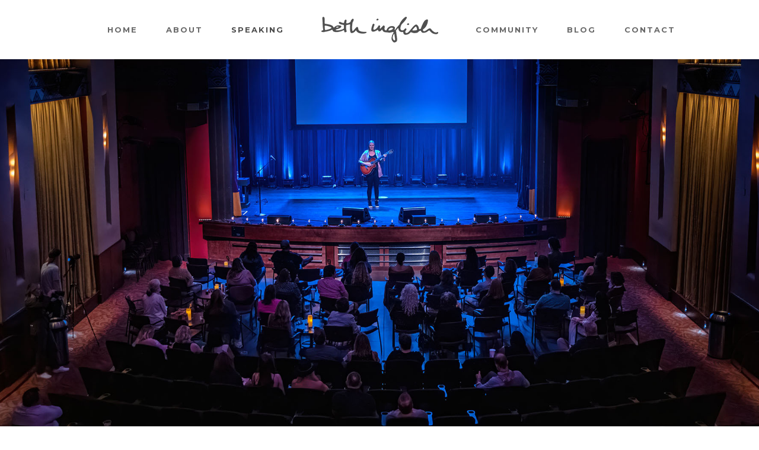

--- FILE ---
content_type: text/html; charset=UTF-8
request_url: https://bethinglish.com/keynote-speaker/
body_size: 18726
content:
<!DOCTYPE html>
<html lang="en-US">
<head>
	<meta charset="UTF-8"/>
	
	<link rel="profile" href="http://gmpg.org/xfn/11"/>
		
				<meta name=viewport content="width=device-width,initial-scale=1,user-scalable=no">
			
	<meta name='robots' content='index, follow, max-image-preview:large, max-snippet:-1, max-video-preview:-1' />
	<style>img:is([sizes="auto" i], [sizes^="auto," i]) { contain-intrinsic-size: 3000px 1500px }</style>
	
	<!-- This site is optimized with the Yoast SEO plugin v26.7 - https://yoast.com/wordpress/plugins/seo/ -->
	<title>Keynote Speaker</title>
	<meta name="description" content="Beth Inglish is on a mission to teach leaders creativity on demand, when you need it, with less effort than you think." />
	<link rel="canonical" href="https://bethinglish.com/keynote-speaker/" />
	<meta property="og:locale" content="en_US" />
	<meta property="og:type" content="article" />
	<meta property="og:title" content="Keynote Speaker" />
	<meta property="og:description" content="Beth Inglish is on a mission to teach leaders creativity on demand, when you need it, with less effort than you think." />
	<meta property="og:url" content="https://bethinglish.com/keynote-speaker/" />
	<meta property="og:site_name" content="Keynote Speaker, Artist, and Leader" />
	<meta property="article:publisher" content="https://www.facebook.com/bethinglish/" />
	<meta property="article:modified_time" content="2025-02-20T00:26:29+00:00" />
	<meta property="og:image" content="https://bethinglish.com/wp-content/uploads/2022/03/Beth-Inglish-Creativity-Coach-Keynote-Speaker-16.2.jpg" />
	<meta property="og:image:width" content="1170" />
	<meta property="og:image:height" content="1170" />
	<meta property="og:image:type" content="image/jpeg" />
	<meta name="twitter:card" content="summary_large_image" />
	<meta name="twitter:site" content="@bethinglish" />
	<meta name="twitter:label1" content="Est. reading time" />
	<meta name="twitter:data1" content="6 minutes" />
	<script type="application/ld+json" class="yoast-schema-graph">{"@context":"https://schema.org","@graph":[{"@type":"WebPage","@id":"https://bethinglish.com/keynote-speaker/","url":"https://bethinglish.com/keynote-speaker/","name":"Keynote Speaker","isPartOf":{"@id":"https://bethinglish.com/#website"},"primaryImageOfPage":{"@id":"https://bethinglish.com/keynote-speaker/#primaryimage"},"image":{"@id":"https://bethinglish.com/keynote-speaker/#primaryimage"},"thumbnailUrl":"https://bethinglish.com/wp-content/uploads/2022/03/Beth-Inglish-Creativity-Coach-Keynote-Speaker-16.2.jpg","datePublished":"2022-01-14T01:19:49+00:00","dateModified":"2025-02-20T00:26:29+00:00","description":"Beth Inglish is on a mission to teach leaders creativity on demand, when you need it, with less effort than you think.","breadcrumb":{"@id":"https://bethinglish.com/keynote-speaker/#breadcrumb"},"inLanguage":"en-US","potentialAction":[{"@type":"ReadAction","target":["https://bethinglish.com/keynote-speaker/"]}]},{"@type":"ImageObject","inLanguage":"en-US","@id":"https://bethinglish.com/keynote-speaker/#primaryimage","url":"https://bethinglish.com/wp-content/uploads/2022/03/Beth-Inglish-Creativity-Coach-Keynote-Speaker-16.2.jpg","contentUrl":"https://bethinglish.com/wp-content/uploads/2022/03/Beth-Inglish-Creativity-Coach-Keynote-Speaker-16.2.jpg","width":1170,"height":1170},{"@type":"BreadcrumbList","@id":"https://bethinglish.com/keynote-speaker/#breadcrumb","itemListElement":[{"@type":"ListItem","position":1,"name":"Home","item":"https://bethinglish.com/"},{"@type":"ListItem","position":2,"name":"Keynote Speaker"}]},{"@type":"WebSite","@id":"https://bethinglish.com/#website","url":"https://bethinglish.com/","name":"Keynote Speaker, Artist, and Leader","description":"Creativity is the spark. Connection is the change.","publisher":{"@id":"https://bethinglish.com/#/schema/person/ae71096b7ef0d558da3c07b39bd42eb1"},"potentialAction":[{"@type":"SearchAction","target":{"@type":"EntryPoint","urlTemplate":"https://bethinglish.com/?s={search_term_string}"},"query-input":{"@type":"PropertyValueSpecification","valueRequired":true,"valueName":"search_term_string"}}],"inLanguage":"en-US"},{"@type":["Person","Organization"],"@id":"https://bethinglish.com/#/schema/person/ae71096b7ef0d558da3c07b39bd42eb1","name":"Beth Inglish","image":{"@type":"ImageObject","inLanguage":"en-US","@id":"https://bethinglish.com/#/schema/person/image/","url":"https://bethinglish.com/wp-content/uploads/2022/03/Beth-Inglish-Creativity-Coach-Keynote-Speaker-16.2.jpg","contentUrl":"https://bethinglish.com/wp-content/uploads/2022/03/Beth-Inglish-Creativity-Coach-Keynote-Speaker-16.2.jpg","width":1170,"height":1170,"caption":"Beth Inglish"},"logo":{"@id":"https://bethinglish.com/#/schema/person/image/"},"sameAs":["https://bethinglish.com","https://www.facebook.com/bethinglish/","https://www.instagram.com/bethinglish/","https://www.linkedin.com/in/bethinglish/","https://x.com/https://twitter.com/bethinglish","https://www.youtube.com/bethinglish"]}]}</script>
	<!-- / Yoast SEO plugin. -->


<link rel='dns-prefetch' href='//secure.gravatar.com' />
<link rel='dns-prefetch' href='//stats.wp.com' />
<link rel='dns-prefetch' href='//fonts.googleapis.com' />
<link rel='dns-prefetch' href='//v0.wordpress.com' />
<link href='https://fonts.gstatic.com' crossorigin rel='preconnect' />
<link rel="alternate" type="application/rss+xml" title="Keynote Speaker, Artist, and Leader &raquo; Feed" href="https://bethinglish.com/feed/" />
<link rel="alternate" type="application/rss+xml" title="Keynote Speaker, Artist, and Leader &raquo; Comments Feed" href="https://bethinglish.com/comments/feed/" />
		<!-- This site uses the Google Analytics by ExactMetrics plugin v8.11.1 - Using Analytics tracking - https://www.exactmetrics.com/ -->
							<script src="//www.googletagmanager.com/gtag/js?id=G-JJNSV502ZY"  data-cfasync="false" data-wpfc-render="false" type="text/javascript" async></script>
			<script data-cfasync="false" data-wpfc-render="false" type="text/javascript">
				var em_version = '8.11.1';
				var em_track_user = true;
				var em_no_track_reason = '';
								var ExactMetricsDefaultLocations = {"page_location":"https:\/\/bethinglish.com\/keynote-speaker\/"};
								if ( typeof ExactMetricsPrivacyGuardFilter === 'function' ) {
					var ExactMetricsLocations = (typeof ExactMetricsExcludeQuery === 'object') ? ExactMetricsPrivacyGuardFilter( ExactMetricsExcludeQuery ) : ExactMetricsPrivacyGuardFilter( ExactMetricsDefaultLocations );
				} else {
					var ExactMetricsLocations = (typeof ExactMetricsExcludeQuery === 'object') ? ExactMetricsExcludeQuery : ExactMetricsDefaultLocations;
				}

								var disableStrs = [
										'ga-disable-G-JJNSV502ZY',
									];

				/* Function to detect opted out users */
				function __gtagTrackerIsOptedOut() {
					for (var index = 0; index < disableStrs.length; index++) {
						if (document.cookie.indexOf(disableStrs[index] + '=true') > -1) {
							return true;
						}
					}

					return false;
				}

				/* Disable tracking if the opt-out cookie exists. */
				if (__gtagTrackerIsOptedOut()) {
					for (var index = 0; index < disableStrs.length; index++) {
						window[disableStrs[index]] = true;
					}
				}

				/* Opt-out function */
				function __gtagTrackerOptout() {
					for (var index = 0; index < disableStrs.length; index++) {
						document.cookie = disableStrs[index] + '=true; expires=Thu, 31 Dec 2099 23:59:59 UTC; path=/';
						window[disableStrs[index]] = true;
					}
				}

				if ('undefined' === typeof gaOptout) {
					function gaOptout() {
						__gtagTrackerOptout();
					}
				}
								window.dataLayer = window.dataLayer || [];

				window.ExactMetricsDualTracker = {
					helpers: {},
					trackers: {},
				};
				if (em_track_user) {
					function __gtagDataLayer() {
						dataLayer.push(arguments);
					}

					function __gtagTracker(type, name, parameters) {
						if (!parameters) {
							parameters = {};
						}

						if (parameters.send_to) {
							__gtagDataLayer.apply(null, arguments);
							return;
						}

						if (type === 'event') {
														parameters.send_to = exactmetrics_frontend.v4_id;
							var hookName = name;
							if (typeof parameters['event_category'] !== 'undefined') {
								hookName = parameters['event_category'] + ':' + name;
							}

							if (typeof ExactMetricsDualTracker.trackers[hookName] !== 'undefined') {
								ExactMetricsDualTracker.trackers[hookName](parameters);
							} else {
								__gtagDataLayer('event', name, parameters);
							}
							
						} else {
							__gtagDataLayer.apply(null, arguments);
						}
					}

					__gtagTracker('js', new Date());
					__gtagTracker('set', {
						'developer_id.dNDMyYj': true,
											});
					if ( ExactMetricsLocations.page_location ) {
						__gtagTracker('set', ExactMetricsLocations);
					}
										__gtagTracker('config', 'G-JJNSV502ZY', {"forceSSL":"true"} );
										window.gtag = __gtagTracker;										(function () {
						/* https://developers.google.com/analytics/devguides/collection/analyticsjs/ */
						/* ga and __gaTracker compatibility shim. */
						var noopfn = function () {
							return null;
						};
						var newtracker = function () {
							return new Tracker();
						};
						var Tracker = function () {
							return null;
						};
						var p = Tracker.prototype;
						p.get = noopfn;
						p.set = noopfn;
						p.send = function () {
							var args = Array.prototype.slice.call(arguments);
							args.unshift('send');
							__gaTracker.apply(null, args);
						};
						var __gaTracker = function () {
							var len = arguments.length;
							if (len === 0) {
								return;
							}
							var f = arguments[len - 1];
							if (typeof f !== 'object' || f === null || typeof f.hitCallback !== 'function') {
								if ('send' === arguments[0]) {
									var hitConverted, hitObject = false, action;
									if ('event' === arguments[1]) {
										if ('undefined' !== typeof arguments[3]) {
											hitObject = {
												'eventAction': arguments[3],
												'eventCategory': arguments[2],
												'eventLabel': arguments[4],
												'value': arguments[5] ? arguments[5] : 1,
											}
										}
									}
									if ('pageview' === arguments[1]) {
										if ('undefined' !== typeof arguments[2]) {
											hitObject = {
												'eventAction': 'page_view',
												'page_path': arguments[2],
											}
										}
									}
									if (typeof arguments[2] === 'object') {
										hitObject = arguments[2];
									}
									if (typeof arguments[5] === 'object') {
										Object.assign(hitObject, arguments[5]);
									}
									if ('undefined' !== typeof arguments[1].hitType) {
										hitObject = arguments[1];
										if ('pageview' === hitObject.hitType) {
											hitObject.eventAction = 'page_view';
										}
									}
									if (hitObject) {
										action = 'timing' === arguments[1].hitType ? 'timing_complete' : hitObject.eventAction;
										hitConverted = mapArgs(hitObject);
										__gtagTracker('event', action, hitConverted);
									}
								}
								return;
							}

							function mapArgs(args) {
								var arg, hit = {};
								var gaMap = {
									'eventCategory': 'event_category',
									'eventAction': 'event_action',
									'eventLabel': 'event_label',
									'eventValue': 'event_value',
									'nonInteraction': 'non_interaction',
									'timingCategory': 'event_category',
									'timingVar': 'name',
									'timingValue': 'value',
									'timingLabel': 'event_label',
									'page': 'page_path',
									'location': 'page_location',
									'title': 'page_title',
									'referrer' : 'page_referrer',
								};
								for (arg in args) {
																		if (!(!args.hasOwnProperty(arg) || !gaMap.hasOwnProperty(arg))) {
										hit[gaMap[arg]] = args[arg];
									} else {
										hit[arg] = args[arg];
									}
								}
								return hit;
							}

							try {
								f.hitCallback();
							} catch (ex) {
							}
						};
						__gaTracker.create = newtracker;
						__gaTracker.getByName = newtracker;
						__gaTracker.getAll = function () {
							return [];
						};
						__gaTracker.remove = noopfn;
						__gaTracker.loaded = true;
						window['__gaTracker'] = __gaTracker;
					})();
									} else {
										console.log("");
					(function () {
						function __gtagTracker() {
							return null;
						}

						window['__gtagTracker'] = __gtagTracker;
						window['gtag'] = __gtagTracker;
					})();
									}
			</script>
							<!-- / Google Analytics by ExactMetrics -->
		<script type="text/javascript">
/* <![CDATA[ */
window._wpemojiSettings = {"baseUrl":"https:\/\/s.w.org\/images\/core\/emoji\/16.0.1\/72x72\/","ext":".png","svgUrl":"https:\/\/s.w.org\/images\/core\/emoji\/16.0.1\/svg\/","svgExt":".svg","source":{"concatemoji":"https:\/\/bethinglish.com\/wp-includes\/js\/wp-emoji-release.min.js?ver=6.8.3"}};
/*! This file is auto-generated */
!function(s,n){var o,i,e;function c(e){try{var t={supportTests:e,timestamp:(new Date).valueOf()};sessionStorage.setItem(o,JSON.stringify(t))}catch(e){}}function p(e,t,n){e.clearRect(0,0,e.canvas.width,e.canvas.height),e.fillText(t,0,0);var t=new Uint32Array(e.getImageData(0,0,e.canvas.width,e.canvas.height).data),a=(e.clearRect(0,0,e.canvas.width,e.canvas.height),e.fillText(n,0,0),new Uint32Array(e.getImageData(0,0,e.canvas.width,e.canvas.height).data));return t.every(function(e,t){return e===a[t]})}function u(e,t){e.clearRect(0,0,e.canvas.width,e.canvas.height),e.fillText(t,0,0);for(var n=e.getImageData(16,16,1,1),a=0;a<n.data.length;a++)if(0!==n.data[a])return!1;return!0}function f(e,t,n,a){switch(t){case"flag":return n(e,"\ud83c\udff3\ufe0f\u200d\u26a7\ufe0f","\ud83c\udff3\ufe0f\u200b\u26a7\ufe0f")?!1:!n(e,"\ud83c\udde8\ud83c\uddf6","\ud83c\udde8\u200b\ud83c\uddf6")&&!n(e,"\ud83c\udff4\udb40\udc67\udb40\udc62\udb40\udc65\udb40\udc6e\udb40\udc67\udb40\udc7f","\ud83c\udff4\u200b\udb40\udc67\u200b\udb40\udc62\u200b\udb40\udc65\u200b\udb40\udc6e\u200b\udb40\udc67\u200b\udb40\udc7f");case"emoji":return!a(e,"\ud83e\udedf")}return!1}function g(e,t,n,a){var r="undefined"!=typeof WorkerGlobalScope&&self instanceof WorkerGlobalScope?new OffscreenCanvas(300,150):s.createElement("canvas"),o=r.getContext("2d",{willReadFrequently:!0}),i=(o.textBaseline="top",o.font="600 32px Arial",{});return e.forEach(function(e){i[e]=t(o,e,n,a)}),i}function t(e){var t=s.createElement("script");t.src=e,t.defer=!0,s.head.appendChild(t)}"undefined"!=typeof Promise&&(o="wpEmojiSettingsSupports",i=["flag","emoji"],n.supports={everything:!0,everythingExceptFlag:!0},e=new Promise(function(e){s.addEventListener("DOMContentLoaded",e,{once:!0})}),new Promise(function(t){var n=function(){try{var e=JSON.parse(sessionStorage.getItem(o));if("object"==typeof e&&"number"==typeof e.timestamp&&(new Date).valueOf()<e.timestamp+604800&&"object"==typeof e.supportTests)return e.supportTests}catch(e){}return null}();if(!n){if("undefined"!=typeof Worker&&"undefined"!=typeof OffscreenCanvas&&"undefined"!=typeof URL&&URL.createObjectURL&&"undefined"!=typeof Blob)try{var e="postMessage("+g.toString()+"("+[JSON.stringify(i),f.toString(),p.toString(),u.toString()].join(",")+"));",a=new Blob([e],{type:"text/javascript"}),r=new Worker(URL.createObjectURL(a),{name:"wpTestEmojiSupports"});return void(r.onmessage=function(e){c(n=e.data),r.terminate(),t(n)})}catch(e){}c(n=g(i,f,p,u))}t(n)}).then(function(e){for(var t in e)n.supports[t]=e[t],n.supports.everything=n.supports.everything&&n.supports[t],"flag"!==t&&(n.supports.everythingExceptFlag=n.supports.everythingExceptFlag&&n.supports[t]);n.supports.everythingExceptFlag=n.supports.everythingExceptFlag&&!n.supports.flag,n.DOMReady=!1,n.readyCallback=function(){n.DOMReady=!0}}).then(function(){return e}).then(function(){var e;n.supports.everything||(n.readyCallback(),(e=n.source||{}).concatemoji?t(e.concatemoji):e.wpemoji&&e.twemoji&&(t(e.twemoji),t(e.wpemoji)))}))}((window,document),window._wpemojiSettings);
/* ]]> */
</script>
<style id='wp-emoji-styles-inline-css' type='text/css'>

	img.wp-smiley, img.emoji {
		display: inline !important;
		border: none !important;
		box-shadow: none !important;
		height: 1em !important;
		width: 1em !important;
		margin: 0 0.07em !important;
		vertical-align: -0.1em !important;
		background: none !important;
		padding: 0 !important;
	}
</style>
<link rel='stylesheet' id='wp-block-library-css' href='https://bethinglish.com/wp-includes/css/dist/block-library/style.min.css?ver=6.8.3' type='text/css' media='all' />
<style id='classic-theme-styles-inline-css' type='text/css'>
/*! This file is auto-generated */
.wp-block-button__link{color:#fff;background-color:#32373c;border-radius:9999px;box-shadow:none;text-decoration:none;padding:calc(.667em + 2px) calc(1.333em + 2px);font-size:1.125em}.wp-block-file__button{background:#32373c;color:#fff;text-decoration:none}
</style>
<link rel='stylesheet' id='mediaelement-css' href='https://bethinglish.com/wp-includes/js/mediaelement/mediaelementplayer-legacy.min.css?ver=4.2.17' type='text/css' media='all' />
<link rel='stylesheet' id='wp-mediaelement-css' href='https://bethinglish.com/wp-includes/js/mediaelement/wp-mediaelement.min.css?ver=6.8.3' type='text/css' media='all' />
<style id='jetpack-sharing-buttons-style-inline-css' type='text/css'>
.jetpack-sharing-buttons__services-list{display:flex;flex-direction:row;flex-wrap:wrap;gap:0;list-style-type:none;margin:5px;padding:0}.jetpack-sharing-buttons__services-list.has-small-icon-size{font-size:12px}.jetpack-sharing-buttons__services-list.has-normal-icon-size{font-size:16px}.jetpack-sharing-buttons__services-list.has-large-icon-size{font-size:24px}.jetpack-sharing-buttons__services-list.has-huge-icon-size{font-size:36px}@media print{.jetpack-sharing-buttons__services-list{display:none!important}}.editor-styles-wrapper .wp-block-jetpack-sharing-buttons{gap:0;padding-inline-start:0}ul.jetpack-sharing-buttons__services-list.has-background{padding:1.25em 2.375em}
</style>
<style id='global-styles-inline-css' type='text/css'>
:root{--wp--preset--aspect-ratio--square: 1;--wp--preset--aspect-ratio--4-3: 4/3;--wp--preset--aspect-ratio--3-4: 3/4;--wp--preset--aspect-ratio--3-2: 3/2;--wp--preset--aspect-ratio--2-3: 2/3;--wp--preset--aspect-ratio--16-9: 16/9;--wp--preset--aspect-ratio--9-16: 9/16;--wp--preset--color--black: #000000;--wp--preset--color--cyan-bluish-gray: #abb8c3;--wp--preset--color--white: #ffffff;--wp--preset--color--pale-pink: #f78da7;--wp--preset--color--vivid-red: #cf2e2e;--wp--preset--color--luminous-vivid-orange: #ff6900;--wp--preset--color--luminous-vivid-amber: #fcb900;--wp--preset--color--light-green-cyan: #7bdcb5;--wp--preset--color--vivid-green-cyan: #00d084;--wp--preset--color--pale-cyan-blue: #8ed1fc;--wp--preset--color--vivid-cyan-blue: #0693e3;--wp--preset--color--vivid-purple: #9b51e0;--wp--preset--gradient--vivid-cyan-blue-to-vivid-purple: linear-gradient(135deg,rgba(6,147,227,1) 0%,rgb(155,81,224) 100%);--wp--preset--gradient--light-green-cyan-to-vivid-green-cyan: linear-gradient(135deg,rgb(122,220,180) 0%,rgb(0,208,130) 100%);--wp--preset--gradient--luminous-vivid-amber-to-luminous-vivid-orange: linear-gradient(135deg,rgba(252,185,0,1) 0%,rgba(255,105,0,1) 100%);--wp--preset--gradient--luminous-vivid-orange-to-vivid-red: linear-gradient(135deg,rgba(255,105,0,1) 0%,rgb(207,46,46) 100%);--wp--preset--gradient--very-light-gray-to-cyan-bluish-gray: linear-gradient(135deg,rgb(238,238,238) 0%,rgb(169,184,195) 100%);--wp--preset--gradient--cool-to-warm-spectrum: linear-gradient(135deg,rgb(74,234,220) 0%,rgb(151,120,209) 20%,rgb(207,42,186) 40%,rgb(238,44,130) 60%,rgb(251,105,98) 80%,rgb(254,248,76) 100%);--wp--preset--gradient--blush-light-purple: linear-gradient(135deg,rgb(255,206,236) 0%,rgb(152,150,240) 100%);--wp--preset--gradient--blush-bordeaux: linear-gradient(135deg,rgb(254,205,165) 0%,rgb(254,45,45) 50%,rgb(107,0,62) 100%);--wp--preset--gradient--luminous-dusk: linear-gradient(135deg,rgb(255,203,112) 0%,rgb(199,81,192) 50%,rgb(65,88,208) 100%);--wp--preset--gradient--pale-ocean: linear-gradient(135deg,rgb(255,245,203) 0%,rgb(182,227,212) 50%,rgb(51,167,181) 100%);--wp--preset--gradient--electric-grass: linear-gradient(135deg,rgb(202,248,128) 0%,rgb(113,206,126) 100%);--wp--preset--gradient--midnight: linear-gradient(135deg,rgb(2,3,129) 0%,rgb(40,116,252) 100%);--wp--preset--font-size--small: 13px;--wp--preset--font-size--medium: 20px;--wp--preset--font-size--large: 36px;--wp--preset--font-size--x-large: 42px;--wp--preset--spacing--20: 0.44rem;--wp--preset--spacing--30: 0.67rem;--wp--preset--spacing--40: 1rem;--wp--preset--spacing--50: 1.5rem;--wp--preset--spacing--60: 2.25rem;--wp--preset--spacing--70: 3.38rem;--wp--preset--spacing--80: 5.06rem;--wp--preset--shadow--natural: 6px 6px 9px rgba(0, 0, 0, 0.2);--wp--preset--shadow--deep: 12px 12px 50px rgba(0, 0, 0, 0.4);--wp--preset--shadow--sharp: 6px 6px 0px rgba(0, 0, 0, 0.2);--wp--preset--shadow--outlined: 6px 6px 0px -3px rgba(255, 255, 255, 1), 6px 6px rgba(0, 0, 0, 1);--wp--preset--shadow--crisp: 6px 6px 0px rgba(0, 0, 0, 1);}:where(.is-layout-flex){gap: 0.5em;}:where(.is-layout-grid){gap: 0.5em;}body .is-layout-flex{display: flex;}.is-layout-flex{flex-wrap: wrap;align-items: center;}.is-layout-flex > :is(*, div){margin: 0;}body .is-layout-grid{display: grid;}.is-layout-grid > :is(*, div){margin: 0;}:where(.wp-block-columns.is-layout-flex){gap: 2em;}:where(.wp-block-columns.is-layout-grid){gap: 2em;}:where(.wp-block-post-template.is-layout-flex){gap: 1.25em;}:where(.wp-block-post-template.is-layout-grid){gap: 1.25em;}.has-black-color{color: var(--wp--preset--color--black) !important;}.has-cyan-bluish-gray-color{color: var(--wp--preset--color--cyan-bluish-gray) !important;}.has-white-color{color: var(--wp--preset--color--white) !important;}.has-pale-pink-color{color: var(--wp--preset--color--pale-pink) !important;}.has-vivid-red-color{color: var(--wp--preset--color--vivid-red) !important;}.has-luminous-vivid-orange-color{color: var(--wp--preset--color--luminous-vivid-orange) !important;}.has-luminous-vivid-amber-color{color: var(--wp--preset--color--luminous-vivid-amber) !important;}.has-light-green-cyan-color{color: var(--wp--preset--color--light-green-cyan) !important;}.has-vivid-green-cyan-color{color: var(--wp--preset--color--vivid-green-cyan) !important;}.has-pale-cyan-blue-color{color: var(--wp--preset--color--pale-cyan-blue) !important;}.has-vivid-cyan-blue-color{color: var(--wp--preset--color--vivid-cyan-blue) !important;}.has-vivid-purple-color{color: var(--wp--preset--color--vivid-purple) !important;}.has-black-background-color{background-color: var(--wp--preset--color--black) !important;}.has-cyan-bluish-gray-background-color{background-color: var(--wp--preset--color--cyan-bluish-gray) !important;}.has-white-background-color{background-color: var(--wp--preset--color--white) !important;}.has-pale-pink-background-color{background-color: var(--wp--preset--color--pale-pink) !important;}.has-vivid-red-background-color{background-color: var(--wp--preset--color--vivid-red) !important;}.has-luminous-vivid-orange-background-color{background-color: var(--wp--preset--color--luminous-vivid-orange) !important;}.has-luminous-vivid-amber-background-color{background-color: var(--wp--preset--color--luminous-vivid-amber) !important;}.has-light-green-cyan-background-color{background-color: var(--wp--preset--color--light-green-cyan) !important;}.has-vivid-green-cyan-background-color{background-color: var(--wp--preset--color--vivid-green-cyan) !important;}.has-pale-cyan-blue-background-color{background-color: var(--wp--preset--color--pale-cyan-blue) !important;}.has-vivid-cyan-blue-background-color{background-color: var(--wp--preset--color--vivid-cyan-blue) !important;}.has-vivid-purple-background-color{background-color: var(--wp--preset--color--vivid-purple) !important;}.has-black-border-color{border-color: var(--wp--preset--color--black) !important;}.has-cyan-bluish-gray-border-color{border-color: var(--wp--preset--color--cyan-bluish-gray) !important;}.has-white-border-color{border-color: var(--wp--preset--color--white) !important;}.has-pale-pink-border-color{border-color: var(--wp--preset--color--pale-pink) !important;}.has-vivid-red-border-color{border-color: var(--wp--preset--color--vivid-red) !important;}.has-luminous-vivid-orange-border-color{border-color: var(--wp--preset--color--luminous-vivid-orange) !important;}.has-luminous-vivid-amber-border-color{border-color: var(--wp--preset--color--luminous-vivid-amber) !important;}.has-light-green-cyan-border-color{border-color: var(--wp--preset--color--light-green-cyan) !important;}.has-vivid-green-cyan-border-color{border-color: var(--wp--preset--color--vivid-green-cyan) !important;}.has-pale-cyan-blue-border-color{border-color: var(--wp--preset--color--pale-cyan-blue) !important;}.has-vivid-cyan-blue-border-color{border-color: var(--wp--preset--color--vivid-cyan-blue) !important;}.has-vivid-purple-border-color{border-color: var(--wp--preset--color--vivid-purple) !important;}.has-vivid-cyan-blue-to-vivid-purple-gradient-background{background: var(--wp--preset--gradient--vivid-cyan-blue-to-vivid-purple) !important;}.has-light-green-cyan-to-vivid-green-cyan-gradient-background{background: var(--wp--preset--gradient--light-green-cyan-to-vivid-green-cyan) !important;}.has-luminous-vivid-amber-to-luminous-vivid-orange-gradient-background{background: var(--wp--preset--gradient--luminous-vivid-amber-to-luminous-vivid-orange) !important;}.has-luminous-vivid-orange-to-vivid-red-gradient-background{background: var(--wp--preset--gradient--luminous-vivid-orange-to-vivid-red) !important;}.has-very-light-gray-to-cyan-bluish-gray-gradient-background{background: var(--wp--preset--gradient--very-light-gray-to-cyan-bluish-gray) !important;}.has-cool-to-warm-spectrum-gradient-background{background: var(--wp--preset--gradient--cool-to-warm-spectrum) !important;}.has-blush-light-purple-gradient-background{background: var(--wp--preset--gradient--blush-light-purple) !important;}.has-blush-bordeaux-gradient-background{background: var(--wp--preset--gradient--blush-bordeaux) !important;}.has-luminous-dusk-gradient-background{background: var(--wp--preset--gradient--luminous-dusk) !important;}.has-pale-ocean-gradient-background{background: var(--wp--preset--gradient--pale-ocean) !important;}.has-electric-grass-gradient-background{background: var(--wp--preset--gradient--electric-grass) !important;}.has-midnight-gradient-background{background: var(--wp--preset--gradient--midnight) !important;}.has-small-font-size{font-size: var(--wp--preset--font-size--small) !important;}.has-medium-font-size{font-size: var(--wp--preset--font-size--medium) !important;}.has-large-font-size{font-size: var(--wp--preset--font-size--large) !important;}.has-x-large-font-size{font-size: var(--wp--preset--font-size--x-large) !important;}
:where(.wp-block-post-template.is-layout-flex){gap: 1.25em;}:where(.wp-block-post-template.is-layout-grid){gap: 1.25em;}
:where(.wp-block-columns.is-layout-flex){gap: 2em;}:where(.wp-block-columns.is-layout-grid){gap: 2em;}
:root :where(.wp-block-pullquote){font-size: 1.5em;line-height: 1.6;}
</style>
<link rel='stylesheet' id='dashicons-css' href='https://bethinglish.com/wp-includes/css/dashicons.min.css?ver=6.8.3' type='text/css' media='all' />
<link rel='stylesheet' id='fl-builder-layout-24354-css' href='https://bethinglish.com/wp-content/uploads/bb-plugin/cache/24354-layout.css?ver=e0996d6e56db08d82f2259ee00baa5d6' type='text/css' media='all' />
<link rel='stylesheet' id='wp-components-css' href='https://bethinglish.com/wp-includes/css/dist/components/style.min.css?ver=6.8.3' type='text/css' media='all' />
<link rel='stylesheet' id='godaddy-styles-css' href='https://bethinglish.com/wp-content/mu-plugins/vendor/wpex/godaddy-launch/includes/Dependencies/GoDaddy/Styles/build/latest.css?ver=2.0.2' type='text/css' media='all' />
<link rel='stylesheet' id='stockholm-default-style-css' href='https://bethinglish.com/wp-content/themes/stockholm/style.css?ver=6.8.3' type='text/css' media='all' />
<link rel='stylesheet' id='stockholm-font-awesome-css' href='https://bethinglish.com/wp-content/themes/stockholm/framework/modules/icons/font-awesome/css/font-awesome.min.css?ver=6.8.3' type='text/css' media='all' />
<link rel='stylesheet' id='elegant-icons-css' href='https://bethinglish.com/wp-content/themes/stockholm/framework/modules/icons/elegant-icons/style.min.css?ver=6.8.3' type='text/css' media='all' />
<link rel='stylesheet' id='linear-icons-css' href='https://bethinglish.com/wp-content/themes/stockholm/framework/modules/icons/linear-icons/style.min.css?ver=6.8.3' type='text/css' media='all' />
<link rel='stylesheet' id='linea-icons-css' href='https://bethinglish.com/wp-content/themes/stockholm/framework/modules/icons/linea-icons/style.min.css?ver=6.8.3' type='text/css' media='all' />
<link rel='stylesheet' id='ion-icons-css' href='https://bethinglish.com/wp-content/themes/stockholm/framework/modules/icons/ion-icons/style.min.css?ver=6.8.3' type='text/css' media='all' />
<link rel='stylesheet' id='stockholm-stylesheet-css' href='https://bethinglish.com/wp-content/themes/stockholm/css/stylesheet.min.css?ver=6.8.3' type='text/css' media='all' />
<link rel='stylesheet' id='stockholm-webkit-css' href='https://bethinglish.com/wp-content/themes/stockholm/css/webkit_stylesheet.css?ver=6.8.3' type='text/css' media='all' />
<link rel='stylesheet' id='stockholm-style-dynamic-css' href='https://bethinglish.com/wp-content/themes/stockholm/css/style_dynamic.css?ver=1766865989' type='text/css' media='all' />
<link rel='stylesheet' id='stockholm-responsive-css' href='https://bethinglish.com/wp-content/themes/stockholm/css/responsive.min.css?ver=6.8.3' type='text/css' media='all' />
<link rel='stylesheet' id='stockholm-style-dynamic-responsive-css' href='https://bethinglish.com/wp-content/themes/stockholm/css/style_dynamic_responsive.css?ver=1766865989' type='text/css' media='all' />
<style id='stockholm-style-dynamic-responsive-inline-css' type='text/css'>
.projects_holder.standard article .portfolio_description,
.projects_holder.standard_no_space article .portfolio_description {
padding-top: 25px;
}
</style>
<link rel='stylesheet' id='stockholm-google-fonts-css' href='https://fonts.googleapis.com/css?family=Raleway%3A100%2C100i%2C200%2C200i%2C300%2C300i%2C400%2C400i%2C500%2C500i%2C600%2C600i%2C700%2C700i%2C800%2C800i%2C900%2C900i%7CCrete+Round%3A100%2C100i%2C200%2C200i%2C300%2C300i%2C400%2C400i%2C500%2C500i%2C600%2C600i%2C700%2C700i%2C800%2C800i%2C900%2C900i%7CMontserrat%3A100%2C100i%2C200%2C200i%2C300%2C300i%2C400%2C400i%2C500%2C500i%2C600%2C600i%2C700%2C700i%2C800%2C800i%2C900%2C900i&#038;subset=latin%2Clatin-ext&#038;ver=1.0.0' type='text/css' media='all' />
<link rel='stylesheet' id='fl-builder-google-fonts-e125d3891bce1cbd02e507a7c1f4ebf2-css' href='//fonts.googleapis.com/css?family=Montserrat%3A700%2C400%2C100&#038;ver=6.8.3' type='text/css' media='all' />
<script type="text/javascript" src="https://bethinglish.com/wp-content/plugins/google-analytics-dashboard-for-wp/assets/js/frontend-gtag.min.js?ver=8.11.1" id="exactmetrics-frontend-script-js" async="async" data-wp-strategy="async"></script>
<script data-cfasync="false" data-wpfc-render="false" type="text/javascript" id='exactmetrics-frontend-script-js-extra'>/* <![CDATA[ */
var exactmetrics_frontend = {"js_events_tracking":"true","download_extensions":"zip,mp3,mpeg,pdf,docx,pptx,xlsx,rar","inbound_paths":"[{\"path\":\"\\\/go\\\/\",\"label\":\"affiliate\"},{\"path\":\"\\\/recommend\\\/\",\"label\":\"affiliate\"}]","home_url":"https:\/\/bethinglish.com","hash_tracking":"false","v4_id":"G-JJNSV502ZY"};/* ]]> */
</script>
<script type="text/javascript" src="https://bethinglish.com/wp-includes/js/jquery/jquery.min.js?ver=3.7.1" id="jquery-core-js"></script>
<script type="text/javascript" src="https://bethinglish.com/wp-includes/js/jquery/jquery-migrate.min.js?ver=3.4.1" id="jquery-migrate-js"></script>
<script type="text/javascript" src="https://bethinglish.com/wp-content/themes/stockholm/js/plugins/hammer.min.js?ver=1" id="hammer-js"></script>
<script type="text/javascript" src="https://bethinglish.com/wp-content/themes/stockholm/js/plugins/virtual-scroll.min.js?ver=1" id="virtual-scroll-js"></script>
<link rel="https://api.w.org/" href="https://bethinglish.com/wp-json/" /><link rel="alternate" title="JSON" type="application/json" href="https://bethinglish.com/wp-json/wp/v2/pages/24354" /><link rel="EditURI" type="application/rsd+xml" title="RSD" href="https://bethinglish.com/xmlrpc.php?rsd" />
<meta name="generator" content="WordPress 6.8.3" />
<link rel='shortlink' href='https://wp.me/PccwkA-6kO' />
<link rel="alternate" title="oEmbed (JSON)" type="application/json+oembed" href="https://bethinglish.com/wp-json/oembed/1.0/embed?url=https%3A%2F%2Fbethinglish.com%2Fkeynote-speaker%2F" />
<link rel="alternate" title="oEmbed (XML)" type="text/xml+oembed" href="https://bethinglish.com/wp-json/oembed/1.0/embed?url=https%3A%2F%2Fbethinglish.com%2Fkeynote-speaker%2F&#038;format=xml" />

<!--BEGIN: TRACKING CODE MANAGER (v2.5.0) BY INTELLYWP.COM IN HEAD//-->
<!-- Facebook Pixel Code -->
<script>
!function(f,b,e,v,n,t,s){if(f.fbq)return;n=f.fbq=function(){n.callMethod?
n.callMethod.apply(n,arguments):n.queue.push(arguments)};if(!f._fbq)f._fbq=n;
n.push=n;n.loaded=!0;n.version='2.0';n.queue=[];t=b.createElement(e);t.async=!0;
t.src=v;s=b.getElementsByTagName(e)[0];s.parentNode.insertBefore(t,s)}(window,
document,'script','https://connect.facebook.net/en_US/fbevents.js');
fbq('init', '315882945522181'); // Insert your pixel ID here.
fbq('track', 'PageView');
</script>
<noscript><img height="1" width="1" src="https://www.facebook.com/tr?id=315882945522181&ev=PageView&noscript=1" /></noscript>
<!-- DO NOT MODIFY -->
<!-- End Facebook Pixel Code -->
<!-- Google Tag Manager -->
<script>(function(w,d,s,l,i){w[l]=w[l]||[];w[l].push({'gtm.start':
new Date().getTime(),event:'gtm.js'});var f=d.getElementsByTagName(s)[0],
j=d.createElement(s),dl=l!='dataLayer'?'&l='+l:'';j.async=true;j.src=
'https://www.googletagmanager.com/gtm.js?id='+i+dl;f.parentNode.insertBefore(j,f);
})(window,document,'script','dataLayer','GTM-NN8BXW2');</script>
<!-- End Google Tag Manager -->
<!--END: https://wordpress.org/plugins/tracking-code-manager IN HEAD//-->	<style>img#wpstats{display:none}</style>
		<link rel="icon" href="https://bethinglish.com/wp-content/uploads/2016/02/Favicon-1-100x100.png" sizes="32x32" />
<link rel="icon" href="https://bethinglish.com/wp-content/uploads/2016/02/Favicon-1.png" sizes="192x192" />
<link rel="apple-touch-icon" href="https://bethinglish.com/wp-content/uploads/2016/02/Favicon-1.png" />
<meta name="msapplication-TileImage" content="https://bethinglish.com/wp-content/uploads/2016/02/Favicon-1.png" />
		<style type="text/css" id="wp-custom-css">
			/*Remove sidebar*/
.woocommerce div#secondary {
display: none;
}		</style>
		</head>
<body class="wp-singular page-template-default page page-id-24354 wp-theme-stockholm fl-builder fl-builder-2-10-0-5 fl-no-js stockholm-core-2.4.9 select-theme-ver-9.14.4 smooth_scroll qode-smooth-scroll-enabled  qode_menu_">
	
<!--BEGIN: TRACKING CODE MANAGER (v2.5.0) BY INTELLYWP.COM IN BODY//-->
<!-- Google Tag Manager (noscript) -->
<noscript><iframe src="https://www.googletagmanager.com/ns.html?id=GTM-NN8BXW2" height="0" width="0"></iframe></noscript>
<!-- End Google Tag Manager (noscript) -->
<!--END: https://wordpress.org/plugins/tracking-code-manager IN BODY//-->	<div class="wrapper">
		<div class="wrapper_inner">
						<a id='back_to_top' href='#'>
				<span class="fa-stack">
					<i class="fa fa-angle-up"></i>				</span>
			</a>
				<header class="page_header scrolled_not_transparent  stick_with_left_right_menu">
				
		<div class="header_inner clearfix">
						
			<div class="header_top_bottom_holder">
								
				<div class="header_bottom clearfix" style="background-color:rgba(255, 255, 255, 1);">
										<div class="container">
						<div class="container_inner clearfix" >
																						<nav class="main_menu drop_down left_side ">
									<ul id="menu-top_menu_left" class=""><li id="nav-menu-item-24328" class="menu-item menu-item-type-post_type menu-item-object-page menu-item-home  narrow"><a href="https://bethinglish.com/" class=""><i class="menu_icon fa blank"></i><span class="menu-text">Home</span><span class="plus"></span></a></li>
<li id="nav-menu-item-24433" class="menu-item menu-item-type-post_type menu-item-object-page  narrow"><a href="https://bethinglish.com/about/" class=""><i class="menu_icon fa blank"></i><span class="menu-text">About</span><span class="plus"></span></a></li>
<li id="nav-menu-item-24362" class="menu-item menu-item-type-post_type menu-item-object-page current-menu-item page_item page-item-24354 current_page_item active narrow"><a href="https://bethinglish.com/keynote-speaker/" class=" current "><i class="menu_icon fa blank"></i><span class="menu-text">Speaking</span><span class="plus"></span></a></li>
</ul>								</nav>
														<div class="header_inner_left">
																	<div class="mobile_menu_button"><span><i class="fa fa-bars"></i></span></div>
								<div class="logo_wrapper">
									<div class="q_logo">
										<a href="https://bethinglish.com/">
	<img class="normal" src="https://bethinglish.com/wp-content/uploads/2022/08/Beth-Inglish-Logo-2022-WEB3.png" alt="Logo"/>
<img class="light" src="https://bethinglish.com/wp-content/uploads/2022/08/Beth-Inglish-Logo-2022-WHITE-WEB3.png" alt="Logo"/>
<img class="dark" src="https://bethinglish.com/wp-content/uploads/2016/02/Beth-Inglish-Logo-Website-Header_3.png" alt="Logo"/>
	
	<img class="sticky" src="https://bethinglish.com/wp-content/uploads/2016/02/Beth-Inglish-Logo-Website-Header_3.png" alt="Logo"/>
	
	</a>									</div>
																	</div>
																
                                							</div>
															<nav class="main_menu drop_down right_side ">
									<ul id="menu-top_menu_right" class=""><li id="nav-menu-item-25141" class="menu-item menu-item-type-post_type menu-item-object-page  narrow"><a href="https://bethinglish.com/nashvillecreativegroup/" class=""><i class="menu_icon fa blank"></i><span class="menu-text">Community</span><span class="plus"></span></a></li>
<li id="nav-menu-item-24718" class="menu-item menu-item-type-post_type menu-item-object-page  narrow"><a href="https://bethinglish.com/blog/" class=""><i class="menu_icon fa blank"></i><span class="menu-text">Blog</span><span class="plus"></span></a></li>
<li id="nav-menu-item-23654" class="menu-item menu-item-type-post_type menu-item-object-page  narrow"><a href="https://bethinglish.com/contact-me/" class=""><i class="menu_icon fa blank"></i><span class="menu-text">Contact</span><span class="plus"></span></a></li>
</ul>								</nav>
																						<nav class="mobile_menu">
	<ul id="menu-primary-menu" class=""><li id="mobile-menu-item-24329" class="menu-item menu-item-type-post_type menu-item-object-page menu-item-home "><a href="https://bethinglish.com/" class=""><span>Home</span></a><span class="mobile_arrow"><i class="fa fa-angle-right"></i><i class="fa fa-angle-down"></i></span></li>
<li id="mobile-menu-item-24434" class="menu-item menu-item-type-post_type menu-item-object-page "><a href="https://bethinglish.com/about/" class=""><span>About</span></a><span class="mobile_arrow"><i class="fa fa-angle-right"></i><i class="fa fa-angle-down"></i></span></li>
<li id="mobile-menu-item-24361" class="menu-item menu-item-type-post_type menu-item-object-page current-menu-item page_item page-item-24354 current_page_item active"><a href="https://bethinglish.com/keynote-speaker/" class=" current "><span>Speaking</span></a><span class="mobile_arrow"><i class="fa fa-angle-right"></i><i class="fa fa-angle-down"></i></span></li>
<li id="mobile-menu-item-25139" class="menu-item menu-item-type-post_type menu-item-object-page "><a href="https://bethinglish.com/nashvillecreativegroup/" class=""><span>Community</span></a><span class="mobile_arrow"><i class="fa fa-angle-right"></i><i class="fa fa-angle-down"></i></span></li>
<li id="mobile-menu-item-25140" class="menu-item menu-item-type-post_type menu-item-object-page "><a href="https://bethinglish.com/coaching/" class=""><span>Coaching</span></a><span class="mobile_arrow"><i class="fa fa-angle-right"></i><i class="fa fa-angle-down"></i></span></li>
<li id="mobile-menu-item-24717" class="menu-item menu-item-type-post_type menu-item-object-page "><a href="https://bethinglish.com/blog/" class=""><span>Blog</span></a><span class="mobile_arrow"><i class="fa fa-angle-right"></i><i class="fa fa-angle-down"></i></span></li>
<li id="mobile-menu-item-21532" class="menu-item menu-item-type-post_type menu-item-object-page "><a href="https://bethinglish.com/contact-me/" class=""><span>Contact</span></a><span class="mobile_arrow"><i class="fa fa-angle-right"></i><i class="fa fa-angle-down"></i></span></li>
</ul></nav>								
															</div>
						</div>
											</div>
				</div>
			</div>
	</header>
			
			<div class="content ">
								
				<div class="content_inner">
										
											<div class="q_slider">
		<div class="q_slider_inner">
			<div id="qode-speaker-page-slider"  class="carousel slide  full_screen  q_auto_start   header_not_transparent" data-slide_animation="6000"  data-parallax="yes" style=" "><div class="qode_slider_preloader"><div class="ajax_loader" style="margin-top:50px;"><div class="ajax_loader_1"><div class="pulse"></div></div></div></div><div class="carousel-inner " data-start="transform: translateY(0px);" data-1440="transform: translateY(-500px);"><div class="item  vertical_align_middle" style=""><div class="image" style="background-image:url(https://bethinglish.com/wp-content/uploads/2020/03/Beth-Inglish-Keynote-Speaker-Creativity-Leadership-Corporate-Events-19.jpg);"><img src="https://bethinglish.com/wp-content/uploads/2020/03/Beth-Inglish-Keynote-Speaker-Creativity-Leadership-Corporate-Events-19.jpg" alt="Keynote Speaker"></div><div class="slider_content_outer "><div class="slider_content center" style="width:80%;left: 10%;top: 35%;padding-top:100px;" data-start="width:80%; opacity:1; left: 10%; top: 35%;" data-300="opacity: 0; left: 10%; top: 10%;"><div class="text all_at_once" style=""></div></div></div></div></div></div>		</div>
	</div>
	<div class="container" >
	<div class="container_inner default_template_holder clearfix" >
										<div class="fl-builder-content fl-builder-content-24354 fl-builder-content-primary fl-builder-global-templates-locked" data-post-id="24354"><div class="fl-row fl-row-full-width fl-row-bg-none fl-node-al6hjbsziv9m fl-row-default-height fl-row-align-center fl-animation fl-fade-up" data-node="al6hjbsziv9m" data-animation-delay="0" data-animation-duration="1">
	<div class="fl-row-content-wrap">
						<div class="fl-row-content fl-row-full-width fl-node-content">
		
<div class="fl-col-group fl-node-gsmajbcuw18e" data-node="gsmajbcuw18e">
			<div class="fl-col fl-node-ta7ympvqx8fo fl-col-bg-color" data-node="ta7ympvqx8fo">
	<div class="fl-col-content fl-node-content"><div class="fl-module fl-module-rich-text fl-node-yx46a32s8dhc" data-node="yx46a32s8dhc">
	<div class="fl-module-content fl-node-content">
		<div class="fl-rich-text">
	<p>TRUSTED BY</p>
</div>
	</div>
</div>
</div>
</div>
	</div>

<div class="fl-col-group fl-node-xgz9mspa5eq8" data-node="xgz9mspa5eq8">
			<div class="fl-col fl-node-sft0u5pgm379 fl-col-bg-color fl-col-small" data-node="sft0u5pgm379">
	<div class="fl-col-content fl-node-content"><div class="fl-module fl-module-photo fl-node-9s6fk1oydlnh" data-node="9s6fk1oydlnh">
	<div class="fl-module-content fl-node-content">
		<div role="figure" class="fl-photo fl-photo-align-center" itemscope itemtype="https://schema.org/ImageObject">
	<div class="fl-photo-content fl-photo-img-png">
				<img fetchpriority="high" decoding="async" class="fl-photo-img wp-image-24582 size-full" src="https://bethinglish.com/wp-content/uploads/2022/09/fb.png" alt="fb" height="158" width="400" title="fb"  itemprop="image" srcset="https://bethinglish.com/wp-content/uploads/2022/09/fb.png 400w, https://bethinglish.com/wp-content/uploads/2022/09/fb-300x119.png 300w" sizes="(max-width: 400px) 100vw, 400px" />
					</div>
	</div>
	</div>
</div>
</div>
</div>
			<div class="fl-col fl-node-o4wi16gj2qaf fl-col-bg-color fl-col-small" data-node="o4wi16gj2qaf">
	<div class="fl-col-content fl-node-content"><div class="fl-module fl-module-photo fl-node-y2bsk0f4tawe" data-node="y2bsk0f4tawe">
	<div class="fl-module-content fl-node-content">
		<div role="figure" class="fl-photo fl-photo-align-center" itemscope itemtype="https://schema.org/ImageObject">
	<div class="fl-photo-content fl-photo-img-png">
				<img loading="lazy" decoding="async" class="fl-photo-img wp-image-24583 size-full" src="https://bethinglish.com/wp-content/uploads/2022/09/Bridgestone.png" alt="Bridgestone" height="167" width="400" title="Bridgestone"  itemprop="image" srcset="https://bethinglish.com/wp-content/uploads/2022/09/Bridgestone.png 400w, https://bethinglish.com/wp-content/uploads/2022/09/Bridgestone-300x125.png 300w" sizes="auto, (max-width: 400px) 100vw, 400px" />
					</div>
	</div>
	</div>
</div>
</div>
</div>
			<div class="fl-col fl-node-fvyuzhr79w3j fl-col-bg-color fl-col-small" data-node="fvyuzhr79w3j">
	<div class="fl-col-content fl-node-content"><div class="fl-module fl-module-photo fl-node-51ev8tcy60np" data-node="51ev8tcy60np">
	<div class="fl-module-content fl-node-content">
		<div role="figure" class="fl-photo fl-photo-align-center" itemscope itemtype="https://schema.org/ImageObject">
	<div class="fl-photo-content fl-photo-img-png">
				<img loading="lazy" decoding="async" class="fl-photo-img wp-image-24825 size-full" src="https://bethinglish.com/wp-content/uploads/2023/09/Client-logo-Beth-Inglish.png" alt="Client logo Beth Inglish" height="280" width="400" title="Client logo Beth Inglish"  itemprop="image" srcset="https://bethinglish.com/wp-content/uploads/2023/09/Client-logo-Beth-Inglish.png 400w, https://bethinglish.com/wp-content/uploads/2023/09/Client-logo-Beth-Inglish-300x210.png 300w" sizes="auto, (max-width: 400px) 100vw, 400px" />
					</div>
	</div>
	</div>
</div>
</div>
</div>
			<div class="fl-col fl-node-7xkief3y2owh fl-col-bg-color fl-col-small" data-node="7xkief3y2owh">
	<div class="fl-col-content fl-node-content"><div class="fl-module fl-module-photo fl-node-1hecgvszl9x0" data-node="1hecgvszl9x0">
	<div class="fl-module-content fl-node-content">
		<div role="figure" class="fl-photo fl-photo-align-center" itemscope itemtype="https://schema.org/ImageObject">
	<div class="fl-photo-content fl-photo-img-png">
				<img loading="lazy" decoding="async" class="fl-photo-img wp-image-24586 size-full" src="https://bethinglish.com/wp-content/uploads/2022/09/Texas.png" alt="Texas" height="212" width="400" title="Texas"  itemprop="image" srcset="https://bethinglish.com/wp-content/uploads/2022/09/Texas.png 400w, https://bethinglish.com/wp-content/uploads/2022/09/Texas-300x159.png 300w" sizes="auto, (max-width: 400px) 100vw, 400px" />
					</div>
	</div>
	</div>
</div>
</div>
</div>
			<div class="fl-col fl-node-g8lb5hvwur06 fl-col-bg-color fl-col-small" data-node="g8lb5hvwur06">
	<div class="fl-col-content fl-node-content"><div class="fl-module fl-module-photo fl-node-6503acmpwnqx" data-node="6503acmpwnqx">
	<div class="fl-module-content fl-node-content">
		<div role="figure" class="fl-photo fl-photo-align-center" itemscope itemtype="https://schema.org/ImageObject">
	<div class="fl-photo-content fl-photo-img-png">
				<img loading="lazy" decoding="async" class="fl-photo-img wp-image-24828 size-full" src="https://bethinglish.com/wp-content/uploads/2023/09/Beth-Inglish-Speaker-MPI-Board-of-Directors-Tennessee.png" alt="Beth Inglish Speaker MPI Board of Directors Tennessee" height="156" width="962" title="Beth Inglish Speaker MPI Board of Directors Tennessee"  itemprop="image" srcset="https://bethinglish.com/wp-content/uploads/2023/09/Beth-Inglish-Speaker-MPI-Board-of-Directors-Tennessee.png 962w, https://bethinglish.com/wp-content/uploads/2023/09/Beth-Inglish-Speaker-MPI-Board-of-Directors-Tennessee-300x49.png 300w, https://bethinglish.com/wp-content/uploads/2023/09/Beth-Inglish-Speaker-MPI-Board-of-Directors-Tennessee-768x125.png 768w, https://bethinglish.com/wp-content/uploads/2023/09/Beth-Inglish-Speaker-MPI-Board-of-Directors-Tennessee-700x114.png 700w" sizes="auto, (max-width: 962px) 100vw, 962px" />
					</div>
	</div>
	</div>
</div>
</div>
</div>
	</div>
		</div>
	</div>
</div>
<style>.fl-node-al6hjbsziv9m.fl-animation:not(.fl-animated){opacity:0}</style><div class="fl-row fl-row-fixed-width fl-row-bg-none fl-node-l5kahb4gwpn3 fl-row-default-height fl-row-align-center" data-node="l5kahb4gwpn3">
	<div class="fl-row-content-wrap">
						<div class="fl-row-content fl-row-fixed-width fl-node-content">
		
<div class="fl-col-group fl-node-q0idhu89ewlf" data-node="q0idhu89ewlf">
			<div class="fl-col fl-node-5idwmsr8teyg fl-col-bg-color" data-node="5idwmsr8teyg">
	<div class="fl-col-content fl-node-content"><div class="fl-module fl-module-rich-text fl-node-gcwv3z9dnm4l" data-node="gcwv3z9dnm4l">
	<div class="fl-module-content fl-node-content">
		<div class="fl-rich-text">
	<h2 style="text-align: center;">SPEAKING ON THE VALUE OF CREATIVITY—PAST ATTENDEES HAVE LEFT CONFERENCES MORE ENGAGED WITH OTHERS THAN EVER BEFORE</h2>
</div>
	</div>
</div>
</div>
</div>
	</div>
		</div>
	</div>
</div>
<div class="fl-row fl-row-fixed-width fl-row-bg-none fl-node-f7xev64bil8d fl-row-default-height fl-row-align-center" data-node="f7xev64bil8d">
	<div class="fl-row-content-wrap">
						<div class="fl-row-content fl-row-fixed-width fl-node-content">
		
<div class="fl-col-group fl-node-8h7k3nszbat5" data-node="8h7k3nszbat5">
			<div class="fl-col fl-node-zj214mierc6p fl-col-bg-color fl-col-has-cols" data-node="zj214mierc6p">
	<div class="fl-col-content fl-node-content">
<div class="fl-col-group fl-node-dowtmx5z2keb fl-col-group-nested" data-node="dowtmx5z2keb">
			<div class="fl-col fl-node-afjwzke3pri2 fl-col-bg-color fl-col-small" data-node="afjwzke3pri2">
	<div class="fl-col-content fl-node-content"><div class="fl-module fl-module-photo fl-node-mg1xtkv0euy6" data-node="mg1xtkv0euy6">
	<div class="fl-module-content fl-node-content">
		<div role="figure" class="fl-photo fl-photo-align-center fl-photo-crop-square" itemscope itemtype="https://schema.org/ImageObject">
	<div class="fl-photo-content fl-photo-img-jpg">
				<img loading="lazy" decoding="async" class="fl-photo-img wp-image-24823 size-full" src="https://bethinglish.com/wp-content/uploads/bb-plugin/cache/Beth-Inglish-Corporate-Creativity-Keynote-Speaker-3-square-684bf86bce7a2fe88f4a502d6ef12b87-mg1xtkv0euy6.jpg" alt="Beth Inglish Corporate Creativity Keynote Speaker 3" height="1333" width="1333" title="Beth Inglish Corporate Creativity Keynote Speaker 3"  itemprop="image" />
					</div>
	</div>
	</div>
</div>
</div>
</div>
			<div class="fl-col fl-node-k975zyu2vrfx fl-col-bg-color fl-col-small" data-node="k975zyu2vrfx">
	<div class="fl-col-content fl-node-content"><div class="fl-module fl-module-callout fl-node-fna9z5ig7w03" data-node="fna9z5ig7w03">
	<div class="fl-module-content fl-node-content">
		<div class="fl-callout">
		<div class="fl-callout-content">
		<h2 class="fl-callout-title"><span class="fl-callout-title-text">KEYNOTES</span></h2><div class="fl-callout-text-wrap"><div class="fl-callout-text"><p><span style="font-size: 24px;"><b>Turning Fear Into Joy: Your Key To Thriving In Today's World</b></span></p>
<p><span style="font-weight: 400;">Today’s world can feel overwhelming yet, there exists a remarkable tool that can reshape your experience and propel you toward positive transformation – your own imagination. In this 45-minute keynote, imagine a world where your creativity becomes your greatest skill for managing every challenge you face.<br />
</span></p>
</div></div>	</div>
	</div>
	</div>
</div>
</div>
</div>
	</div>
</div>
</div>
	</div>
		</div>
	</div>
</div>
<div class="fl-row fl-row-fixed-width fl-row-bg-color fl-node-2yifzgvpaxkj fl-row-default-height fl-row-align-center fl-animation fl-fade-up" data-node="2yifzgvpaxkj" data-animation-delay="0" data-animation-duration="1">
	<div class="fl-row-content-wrap">
						<div class="fl-row-content fl-row-fixed-width fl-node-content">
		
<div class="fl-col-group fl-node-vdrnty0iw3lc" data-node="vdrnty0iw3lc">
			<div class="fl-col fl-node-gmcprz40le1d fl-col-bg-color fl-col-has-cols" data-node="gmcprz40le1d">
	<div class="fl-col-content fl-node-content">
<div class="fl-col-group fl-node-izpbh1qs4yfw fl-col-group-nested" data-node="izpbh1qs4yfw">
			<div class="fl-col fl-node-jl7po03dxkz8 fl-col-bg-color" data-node="jl7po03dxkz8">
	<div class="fl-col-content fl-node-content"><div class="fl-module fl-module-rich-text fl-node-bujmzpwo20ev" data-node="bujmzpwo20ev">
	<div class="fl-module-content fl-node-content">
		<div class="fl-rich-text">
	<p><span style="font-size: 28px;"><em>Beth led our group with vulnerability and authenticity allowing for genuine conversations and connections among our group. </em></span></p>
<p>&nbsp;</p>
<h3>Maria Brannon, Nashville NAWBO</h3>
</div>
	</div>
</div>
<div class="fl-module fl-module-photo fl-node-9h7d5wzfse2v" data-node="9h7d5wzfse2v">
	<div class="fl-module-content fl-node-content">
		<div role="figure" class="fl-photo fl-photo-align-center" itemscope itemtype="https://schema.org/ImageObject">
	<div class="fl-photo-content fl-photo-img-png">
				<img loading="lazy" decoding="async" class="fl-photo-img wp-image-24340 size-full" src="https://bethinglish.com/wp-content/uploads/2021/12/NAWBO_vertical_Logo2.png" alt="NAWBO_vertical_Logo2" height="403" width="400" title="NAWBO_vertical_Logo2"  itemprop="image" srcset="https://bethinglish.com/wp-content/uploads/2021/12/NAWBO_vertical_Logo2.png 400w, https://bethinglish.com/wp-content/uploads/2021/12/NAWBO_vertical_Logo2-298x300.png 298w, https://bethinglish.com/wp-content/uploads/2021/12/NAWBO_vertical_Logo2-150x150.png 150w" sizes="auto, (max-width: 400px) 100vw, 400px" />
					</div>
	</div>
	</div>
</div>
</div>
</div>
	</div>
</div>
</div>
	</div>
		</div>
	</div>
</div>
<style>.fl-node-2yifzgvpaxkj.fl-animation:not(.fl-animated){opacity:0}</style><div class="fl-row fl-row-fixed-width fl-row-bg-none fl-node-np3ei6mtb841 fl-row-default-height fl-row-align-center" data-node="np3ei6mtb841">
	<div class="fl-row-content-wrap">
						<div class="fl-row-content fl-row-fixed-width fl-node-content">
		
<div class="fl-col-group fl-node-pd7kculahr8n" data-node="pd7kculahr8n">
			<div class="fl-col fl-node-sqzfui5k9trj fl-col-bg-color fl-col-has-cols" data-node="sqzfui5k9trj">
	<div class="fl-col-content fl-node-content">
<div class="fl-col-group fl-node-zw18lsmv0y6t fl-col-group-nested" data-node="zw18lsmv0y6t">
			<div class="fl-col fl-node-4u7aefis3zdx fl-col-bg-color fl-col-small" data-node="4u7aefis3zdx">
	<div class="fl-col-content fl-node-content"><div class="fl-module fl-module-photo fl-node-h4dxi8e6sbjm" data-node="h4dxi8e6sbjm">
	<div class="fl-module-content fl-node-content">
		<div role="figure" class="fl-photo fl-photo-align-center fl-photo-crop-square" itemscope itemtype="https://schema.org/ImageObject">
	<div class="fl-photo-content fl-photo-img-jpg">
				<img loading="lazy" decoding="async" class="fl-photo-img wp-image-24296 size-full" src="https://bethinglish.com/wp-content/uploads/bb-plugin/cache/Beth-Inglish-Speaker-Artist-Creativity-Leadership-4-sm.2-square-f8af1833e209b19f98f79ec53ff83de0-h4dxi8e6sbjm.jpg" alt="Beth Inglish Art Activations Nashville Murals Community Conferences Events" height="533" width="800" title="Nurture Your Creativity Workshop"  itemprop="image" />
					</div>
	</div>
	</div>
</div>
</div>
</div>
			<div class="fl-col fl-node-xgq8bt7s3onw fl-col-bg-color fl-col-small" data-node="xgq8bt7s3onw">
	<div class="fl-col-content fl-node-content"><div class="fl-module fl-module-callout fl-node-yguzhjqomc5w" data-node="yguzhjqomc5w">
	<div class="fl-module-content fl-node-content">
		<div class="fl-callout">
		<div class="fl-callout-content">
		<h2 class="fl-callout-title"><span class="fl-callout-title-text">BREAKOUTS</span></h2><div class="fl-callout-text-wrap"><div class="fl-callout-text"><p><span style="font-size: 24px;"><b>Power Up Your Creative Potential</b></span></p>
<p><span style="font-weight: 400;">Unleashing creativity at work can often feel like a daunting task, especially when stress and overwhelm can hinder our ability to focus and stifle our creative thinking. However, in this empowering 45-minute session, we will break through these barriers and liberate your mind with creative ideas.<br />
</span></p>
</div></div>	</div>
	</div>
	</div>
</div>
</div>
</div>
	</div>
</div>
</div>
	</div>
		</div>
	</div>
</div>
<div class="fl-row fl-row-fixed-width fl-row-bg-color fl-node-4vxsql8aogeu fl-row-default-height fl-row-align-center fl-animation fl-fade-up" data-node="4vxsql8aogeu" data-animation-delay="0" data-animation-duration="1">
	<div class="fl-row-content-wrap">
						<div class="fl-row-content fl-row-fixed-width fl-node-content">
		
<div class="fl-col-group fl-node-4ztvsa2c8kup" data-node="4ztvsa2c8kup">
			<div class="fl-col fl-node-m4n7eybsi182 fl-col-bg-color fl-col-has-cols" data-node="m4n7eybsi182">
	<div class="fl-col-content fl-node-content">
<div class="fl-col-group fl-node-kb6oa5smrj0q fl-col-group-nested" data-node="kb6oa5smrj0q">
			<div class="fl-col fl-node-jv3brw10ypq4 fl-col-bg-color" data-node="jv3brw10ypq4">
	<div class="fl-col-content fl-node-content"><div class="fl-module fl-module-rich-text fl-node-z56lwqephk90" data-node="z56lwqephk90">
	<div class="fl-module-content fl-node-content">
		<div class="fl-rich-text">
	<p><span style="font-size: 28px;"><em>Beth captured my attention from the beginning to the end.</em></span></p>
<p>&nbsp;</p>
<h3>Beth McDaniel, CMP</h3>
</div>
	</div>
</div>
<div class="fl-module fl-module-photo fl-node-90i52vw8hskd" data-node="90i52vw8hskd">
	<div class="fl-module-content fl-node-content">
		<div role="figure" class="fl-photo fl-photo-align-center" itemscope itemtype="https://schema.org/ImageObject">
	<div class="fl-photo-content fl-photo-img-png">
				<img loading="lazy" decoding="async" class="fl-photo-img wp-image-24828 size-full" src="https://bethinglish.com/wp-content/uploads/2023/09/Beth-Inglish-Speaker-MPI-Board-of-Directors-Tennessee.png" alt="Beth Inglish Speaker MPI Board of Directors Tennessee" height="156" width="962" title="Beth Inglish Speaker MPI Board of Directors Tennessee"  itemprop="image" srcset="https://bethinglish.com/wp-content/uploads/2023/09/Beth-Inglish-Speaker-MPI-Board-of-Directors-Tennessee.png 962w, https://bethinglish.com/wp-content/uploads/2023/09/Beth-Inglish-Speaker-MPI-Board-of-Directors-Tennessee-300x49.png 300w, https://bethinglish.com/wp-content/uploads/2023/09/Beth-Inglish-Speaker-MPI-Board-of-Directors-Tennessee-768x125.png 768w, https://bethinglish.com/wp-content/uploads/2023/09/Beth-Inglish-Speaker-MPI-Board-of-Directors-Tennessee-700x114.png 700w" sizes="auto, (max-width: 962px) 100vw, 962px" />
					</div>
	</div>
	</div>
</div>
</div>
</div>
	</div>
</div>
</div>
	</div>
		</div>
	</div>
</div>
<style>.fl-node-4vxsql8aogeu.fl-animation:not(.fl-animated){opacity:0}</style><div class="fl-row fl-row-fixed-width fl-row-bg-none fl-node-yuz1wm2ibe9j fl-row-default-height fl-row-align-center" data-node="yuz1wm2ibe9j">
	<div class="fl-row-content-wrap">
						<div class="fl-row-content fl-row-fixed-width fl-node-content">
		
<div class="fl-col-group fl-node-yq4c1njdwtzx" data-node="yq4c1njdwtzx">
			<div class="fl-col fl-node-71eq9k0dhjx3 fl-col-bg-color fl-col-small" data-node="71eq9k0dhjx3">
	<div class="fl-col-content fl-node-content"><div class="fl-module fl-module-photo fl-node-cex2msviphk4" data-node="cex2msviphk4">
	<div class="fl-module-content fl-node-content">
		<div role="figure" class="fl-photo fl-photo-align-center fl-photo-crop-square" itemscope itemtype="https://schema.org/ImageObject">
	<div class="fl-photo-content fl-photo-img-jpg">
				<img loading="lazy" decoding="async" class="fl-photo-img wp-image-23402 size-full" src="https://bethinglish.com/wp-content/uploads/bb-plugin/cache/Beth-Inglish-Creativity-and-the-Role-of-the-Leader-Workshop-3-square-04331732752fbfe35ce6c3436d702efb-cex2msviphk4.jpg" alt="Beth Inglish Creativity and the Role of the Leader Workshop" height="800" width="1200" title="Beth Inglish Creativity and the Role of the Leader Workshop"  itemprop="image" />
					</div>
	</div>
	</div>
</div>
</div>
</div>
			<div class="fl-col fl-node-ib4f3vodazx8 fl-col-bg-color fl-col-small" data-node="ib4f3vodazx8">
	<div class="fl-col-content fl-node-content"><div class="fl-module fl-module-callout fl-node-fxzqynswcb1i" data-node="fxzqynswcb1i">
	<div class="fl-module-content fl-node-content">
		<div class="fl-callout">
		<div class="fl-callout-content">
		<h2 class="fl-callout-title"><span class="fl-callout-title-text">WORKSHOPS</span></h2><div class="fl-callout-text-wrap"><div class="fl-callout-text"><p><span style="font-size: 24px;"><strong><b>Nurturing Your Creativity</b></strong></span></p>
<p><span style="font-weight: 400;">This transformative workshop is tailored to guide participants seeking restoration through creative expression. In this interactive half-day session, you will learn exercises designed to ignite the imagination, increase self awareness, and build resilience.</span></p>
</div></div>	</div>
	</div>
	</div>
</div>
</div>
</div>
	</div>
		</div>
	</div>
</div>
<div class="fl-row fl-row-fixed-width fl-row-bg-none fl-node-b1hjpig3y05f fl-row-default-height fl-row-align-center" data-node="b1hjpig3y05f">
	<div class="fl-row-content-wrap">
						<div class="fl-row-content fl-row-fixed-width fl-node-content">
		
<div class="fl-col-group fl-node-s8xa45idowje" data-node="s8xa45idowje">
			<div class="fl-col fl-node-74qal10xzmjs fl-col-bg-color" data-node="74qal10xzmjs">
	<div class="fl-col-content fl-node-content"><div class="fl-module fl-module-photo fl-node-y05cebn7ou2l" data-node="y05cebn7ou2l">
	<div class="fl-module-content fl-node-content">
		<div role="figure" class="fl-photo fl-photo-align-center" itemscope itemtype="https://schema.org/ImageObject">
	<div class="fl-photo-content fl-photo-img-jpg">
				<img loading="lazy" decoding="async" class="fl-photo-img wp-image-25108 size-full" src="https://bethinglish.com/wp-content/uploads/2025/01/Beth-Inglish-Mental-Health-Keynote-Speaker-Community-Creativity-Wellness-Healing-Trauma-2.jpg" alt="Beth Inglish Mental Health Keynote Speaker Community Creativity Wellness Healing Trauma 2" height="800" width="1200" title="Beth Inglish Mental Health Keynote Speaker Community Creativity Wellness Healing Trauma 2"  itemprop="image" srcset="https://bethinglish.com/wp-content/uploads/2025/01/Beth-Inglish-Mental-Health-Keynote-Speaker-Community-Creativity-Wellness-Healing-Trauma-2.jpg 1200w, https://bethinglish.com/wp-content/uploads/2025/01/Beth-Inglish-Mental-Health-Keynote-Speaker-Community-Creativity-Wellness-Healing-Trauma-2-300x200.jpg 300w, https://bethinglish.com/wp-content/uploads/2025/01/Beth-Inglish-Mental-Health-Keynote-Speaker-Community-Creativity-Wellness-Healing-Trauma-2-1024x683.jpg 1024w, https://bethinglish.com/wp-content/uploads/2025/01/Beth-Inglish-Mental-Health-Keynote-Speaker-Community-Creativity-Wellness-Healing-Trauma-2-768x512.jpg 768w, https://bethinglish.com/wp-content/uploads/2025/01/Beth-Inglish-Mental-Health-Keynote-Speaker-Community-Creativity-Wellness-Healing-Trauma-2-700x467.jpg 700w, https://bethinglish.com/wp-content/uploads/2025/01/Beth-Inglish-Mental-Health-Keynote-Speaker-Community-Creativity-Wellness-Healing-Trauma-2-1100x733.jpg 1100w" sizes="auto, (max-width: 1200px) 100vw, 1200px" />
					</div>
	</div>
	</div>
</div>
</div>
</div>
	</div>
		</div>
	</div>
</div>
<div class="fl-row fl-row-fixed-width fl-row-bg-none fl-node-60vqn3wli52p fl-row-default-height fl-row-align-center" data-node="60vqn3wli52p">
	<div class="fl-row-content-wrap">
						<div class="fl-row-content fl-row-fixed-width fl-node-content">
		
<div class="fl-col-group fl-node-y9e5j4bwnaut" data-node="y9e5j4bwnaut">
			<div class="fl-col fl-node-eigbl43dwrt9 fl-col-bg-color" data-node="eigbl43dwrt9">
	<div class="fl-col-content fl-node-content"><div class="fl-module fl-module-button fl-node-15oa70lspevu" data-node="15oa70lspevu">
	<div class="fl-module-content fl-node-content">
		<div class="fl-button-wrap fl-button-width-custom fl-button-center">
			<a href="https://bethinglish.com/contact-me/"  target="_blank" rel="noopener"   class="fl-button"  rel="noopener" >
							<span class="fl-button-text">PUT YOUR DATE ON HOLD</span>
					</a>
</div>
	</div>
</div>
</div>
</div>
	</div>
		</div>
	</div>
</div>
</div>																				</div>
</div>
</div>
</div>
	<footer class="qodef-page-footer footer_border_columns">
		<div class="footer_inner clearfix">
					<div class="fotter_top_border_holder in_grid" style="height: 1px;;background-color: #000000"></div>
		<div class="footer_top_holder">
		<div class="footer_top ">
						<div class="container">
				<div class="container_inner">
										<div id="custom_html-3" class="widget_text widget widget_custom_html"><div class="textwidget custom-html-widget"><img src="https://bethinglish.com/wp-content/uploads/2016/02/Beth-Inglish-Logo-Website-Footer_3_White.png" alt="logo" /></div></div><div id="block-18" class="widget widget_block">
<center><a href="https://bethinglish.com/">Home</a>&nbsp; &nbsp;<a href="https://bethinglish.com/about">About</a>&nbsp; &nbsp;<a href="https://bethinglish.com/keynote-speaker/">Speaking</a>&nbsp; <a href="https://bethinglish.com/creative-way-school-for-joy/">Coaching</a>&nbsp; <a href="https://bethinglish.com/contact-me/">Contact</a></center></div><div id="block-3" class="widget widget_block widget_text">
<p class="has-text-align-center"><a href="mailto:speaking@bethinglish.com" data-type="mailto" data-id="mailto:speaking@bethinglish.com">speaking@bethinglish.com</a> </p>
</div><div id="block-7" class="widget widget_block">
<ul class="wp-block-social-links aligncenter is-content-justification-center is-layout-flex wp-container-core-social-links-is-layout-16018d1d wp-block-social-links-is-layout-flex"><li class="wp-social-link wp-social-link-linkedin  wp-block-social-link"><a rel="noopener nofollow" target="_blank" href="https://www.linkedin.com/in/bethinglish/" class="wp-block-social-link-anchor"><svg width="24" height="24" viewBox="0 0 24 24" version="1.1" xmlns="http://www.w3.org/2000/svg" aria-hidden="true" focusable="false"><path d="M19.7,3H4.3C3.582,3,3,3.582,3,4.3v15.4C3,20.418,3.582,21,4.3,21h15.4c0.718,0,1.3-0.582,1.3-1.3V4.3 C21,3.582,20.418,3,19.7,3z M8.339,18.338H5.667v-8.59h2.672V18.338z M7.004,8.574c-0.857,0-1.549-0.694-1.549-1.548 c0-0.855,0.691-1.548,1.549-1.548c0.854,0,1.547,0.694,1.547,1.548C8.551,7.881,7.858,8.574,7.004,8.574z M18.339,18.338h-2.669 v-4.177c0-0.996-0.017-2.278-1.387-2.278c-1.389,0-1.601,1.086-1.601,2.206v4.249h-2.667v-8.59h2.559v1.174h0.037 c0.356-0.675,1.227-1.387,2.526-1.387c2.703,0,3.203,1.779,3.203,4.092V18.338z"></path></svg><span class="wp-block-social-link-label screen-reader-text">LinkedIn</span></a></li>

<li class="wp-social-link wp-social-link-instagram  wp-block-social-link"><a rel="noopener nofollow" target="_blank" href="https://www.instagram.com/bethinglish/" class="wp-block-social-link-anchor"><svg width="24" height="24" viewBox="0 0 24 24" version="1.1" xmlns="http://www.w3.org/2000/svg" aria-hidden="true" focusable="false"><path d="M12,4.622c2.403,0,2.688,0.009,3.637,0.052c0.877,0.04,1.354,0.187,1.671,0.31c0.42,0.163,0.72,0.358,1.035,0.673 c0.315,0.315,0.51,0.615,0.673,1.035c0.123,0.317,0.27,0.794,0.31,1.671c0.043,0.949,0.052,1.234,0.052,3.637 s-0.009,2.688-0.052,3.637c-0.04,0.877-0.187,1.354-0.31,1.671c-0.163,0.42-0.358,0.72-0.673,1.035 c-0.315,0.315-0.615,0.51-1.035,0.673c-0.317,0.123-0.794,0.27-1.671,0.31c-0.949,0.043-1.233,0.052-3.637,0.052 s-2.688-0.009-3.637-0.052c-0.877-0.04-1.354-0.187-1.671-0.31c-0.42-0.163-0.72-0.358-1.035-0.673 c-0.315-0.315-0.51-0.615-0.673-1.035c-0.123-0.317-0.27-0.794-0.31-1.671C4.631,14.688,4.622,14.403,4.622,12 s0.009-2.688,0.052-3.637c0.04-0.877,0.187-1.354,0.31-1.671c0.163-0.42,0.358-0.72,0.673-1.035 c0.315-0.315,0.615-0.51,1.035-0.673c0.317-0.123,0.794-0.27,1.671-0.31C9.312,4.631,9.597,4.622,12,4.622 M12,3 C9.556,3,9.249,3.01,8.289,3.054C7.331,3.098,6.677,3.25,6.105,3.472C5.513,3.702,5.011,4.01,4.511,4.511 c-0.5,0.5-0.808,1.002-1.038,1.594C3.25,6.677,3.098,7.331,3.054,8.289C3.01,9.249,3,9.556,3,12c0,2.444,0.01,2.751,0.054,3.711 c0.044,0.958,0.196,1.612,0.418,2.185c0.23,0.592,0.538,1.094,1.038,1.594c0.5,0.5,1.002,0.808,1.594,1.038 c0.572,0.222,1.227,0.375,2.185,0.418C9.249,20.99,9.556,21,12,21s2.751-0.01,3.711-0.054c0.958-0.044,1.612-0.196,2.185-0.418 c0.592-0.23,1.094-0.538,1.594-1.038c0.5-0.5,0.808-1.002,1.038-1.594c0.222-0.572,0.375-1.227,0.418-2.185 C20.99,14.751,21,14.444,21,12s-0.01-2.751-0.054-3.711c-0.044-0.958-0.196-1.612-0.418-2.185c-0.23-0.592-0.538-1.094-1.038-1.594 c-0.5-0.5-1.002-0.808-1.594-1.038c-0.572-0.222-1.227-0.375-2.185-0.418C14.751,3.01,14.444,3,12,3L12,3z M12,7.378 c-2.552,0-4.622,2.069-4.622,4.622S9.448,16.622,12,16.622s4.622-2.069,4.622-4.622S14.552,7.378,12,7.378z M12,15 c-1.657,0-3-1.343-3-3s1.343-3,3-3s3,1.343,3,3S13.657,15,12,15z M16.804,6.116c-0.596,0-1.08,0.484-1.08,1.08 s0.484,1.08,1.08,1.08c0.596,0,1.08-0.484,1.08-1.08S17.401,6.116,16.804,6.116z"></path></svg><span class="wp-block-social-link-label screen-reader-text">Instagram</span></a></li>

<li class="wp-social-link wp-social-link-facebook  wp-block-social-link"><a rel="noopener nofollow" target="_blank" href="https://www.facebook.com/bethinglish/" class="wp-block-social-link-anchor"><svg width="24" height="24" viewBox="0 0 24 24" version="1.1" xmlns="http://www.w3.org/2000/svg" aria-hidden="true" focusable="false"><path d="M12 2C6.5 2 2 6.5 2 12c0 5 3.7 9.1 8.4 9.9v-7H7.9V12h2.5V9.8c0-2.5 1.5-3.9 3.8-3.9 1.1 0 2.2.2 2.2.2v2.5h-1.3c-1.2 0-1.6.8-1.6 1.6V12h2.8l-.4 2.9h-2.3v7C18.3 21.1 22 17 22 12c0-5.5-4.5-10-10-10z"></path></svg><span class="wp-block-social-link-label screen-reader-text">Facebook</span></a></li>

<li class="wp-social-link wp-social-link-youtube  wp-block-social-link"><a rel="noopener nofollow" target="_blank" href="https://www.youtube.com/bethinglish" class="wp-block-social-link-anchor"><svg width="24" height="24" viewBox="0 0 24 24" version="1.1" xmlns="http://www.w3.org/2000/svg" aria-hidden="true" focusable="false"><path d="M21.8,8.001c0,0-0.195-1.378-0.795-1.985c-0.76-0.797-1.613-0.801-2.004-0.847c-2.799-0.202-6.997-0.202-6.997-0.202 h-0.009c0,0-4.198,0-6.997,0.202C4.608,5.216,3.756,5.22,2.995,6.016C2.395,6.623,2.2,8.001,2.2,8.001S2,9.62,2,11.238v1.517 c0,1.618,0.2,3.237,0.2,3.237s0.195,1.378,0.795,1.985c0.761,0.797,1.76,0.771,2.205,0.855c1.6,0.153,6.8,0.201,6.8,0.201 s4.203-0.006,7.001-0.209c0.391-0.047,1.243-0.051,2.004-0.847c0.6-0.607,0.795-1.985,0.795-1.985s0.2-1.618,0.2-3.237v-1.517 C22,9.62,21.8,8.001,21.8,8.001z M9.935,14.594l-0.001-5.62l5.404,2.82L9.935,14.594z"></path></svg><span class="wp-block-social-link-label screen-reader-text">YouTube</span></a></li></ul>
</div>									</div>
			</div>
				</div>
	</div>
				<div class="footer_bottom_holder">
                    		<div class="footer_bottom">
			
<p>©2026 Beth Inglish. All rights reserved.</p>
		</div>
        	</div>
		</div>
	</footer>
</div>
</div>
<script type="speculationrules">
{"prefetch":[{"source":"document","where":{"and":[{"href_matches":"\/*"},{"not":{"href_matches":["\/wp-*.php","\/wp-admin\/*","\/wp-content\/uploads\/*","\/wp-content\/*","\/wp-content\/plugins\/*","\/wp-content\/themes\/stockholm\/*","\/*\\?(.+)"]}},{"not":{"selector_matches":"a[rel~=\"nofollow\"]"}},{"not":{"selector_matches":".no-prefetch, .no-prefetch a"}}]},"eagerness":"conservative"}]}
</script>
<style id='core-block-supports-inline-css' type='text/css'>
.wp-container-core-social-links-is-layout-16018d1d{justify-content:center;}
</style>
<script type="text/javascript" src="https://bethinglish.com/wp-content/plugins/bb-plugin/js/libs/jquery.waypoints.min.js?ver=2.10.0.5" id="jquery-waypoints-js"></script>
<script type="text/javascript" src="https://bethinglish.com/wp-content/uploads/bb-plugin/cache/24354-layout.js?ver=bffb72cb5575d3a051889949319907fb" id="fl-builder-layout-24354-js"></script>
<script type="text/javascript" src="https://bethinglish.com/wp-includes/js/jquery/ui/core.min.js?ver=1.13.3" id="jquery-ui-core-js"></script>
<script type="text/javascript" src="https://bethinglish.com/wp-includes/js/jquery/ui/accordion.min.js?ver=1.13.3" id="jquery-ui-accordion-js"></script>
<script type="text/javascript" src="https://bethinglish.com/wp-includes/js/jquery/ui/datepicker.min.js?ver=1.13.3" id="jquery-ui-datepicker-js"></script>
<script type="text/javascript" id="jquery-ui-datepicker-js-after">
/* <![CDATA[ */
jQuery(function(jQuery){jQuery.datepicker.setDefaults({"closeText":"Close","currentText":"Today","monthNames":["January","February","March","April","May","June","July","August","September","October","November","December"],"monthNamesShort":["Jan","Feb","Mar","Apr","May","Jun","Jul","Aug","Sep","Oct","Nov","Dec"],"nextText":"Next","prevText":"Previous","dayNames":["Sunday","Monday","Tuesday","Wednesday","Thursday","Friday","Saturday"],"dayNamesShort":["Sun","Mon","Tue","Wed","Thu","Fri","Sat"],"dayNamesMin":["S","M","T","W","T","F","S"],"dateFormat":"MM d, yy","firstDay":1,"isRTL":false});});
/* ]]> */
</script>
<script type="text/javascript" src="https://bethinglish.com/wp-includes/js/jquery/ui/effect.min.js?ver=1.13.3" id="jquery-effects-core-js"></script>
<script type="text/javascript" src="https://bethinglish.com/wp-includes/js/jquery/ui/effect-fade.min.js?ver=1.13.3" id="jquery-effects-fade-js"></script>
<script type="text/javascript" src="https://bethinglish.com/wp-includes/js/jquery/ui/effect-size.min.js?ver=1.13.3" id="jquery-effects-size-js"></script>
<script type="text/javascript" src="https://bethinglish.com/wp-includes/js/jquery/ui/effect-scale.min.js?ver=1.13.3" id="jquery-effects-scale-js"></script>
<script type="text/javascript" src="https://bethinglish.com/wp-includes/js/jquery/ui/effect-slide.min.js?ver=1.13.3" id="jquery-effects-slide-js"></script>
<script type="text/javascript" src="https://bethinglish.com/wp-includes/js/jquery/ui/mouse.min.js?ver=1.13.3" id="jquery-ui-mouse-js"></script>
<script type="text/javascript" src="https://bethinglish.com/wp-includes/js/jquery/ui/slider.min.js?ver=1.13.3" id="jquery-ui-slider-js"></script>
<script type="text/javascript" src="https://bethinglish.com/wp-includes/js/jquery/ui/tabs.min.js?ver=1.13.3" id="jquery-ui-tabs-js"></script>
<script type="text/javascript" src="https://bethinglish.com/wp-includes/js/jquery/jquery.form.min.js?ver=4.3.0" id="jquery-form-js"></script>
<script type="text/javascript" id="mediaelement-core-js-before">
/* <![CDATA[ */
var mejsL10n = {"language":"en","strings":{"mejs.download-file":"Download File","mejs.install-flash":"You are using a browser that does not have Flash player enabled or installed. Please turn on your Flash player plugin or download the latest version from https:\/\/get.adobe.com\/flashplayer\/","mejs.fullscreen":"Fullscreen","mejs.play":"Play","mejs.pause":"Pause","mejs.time-slider":"Time Slider","mejs.time-help-text":"Use Left\/Right Arrow keys to advance one second, Up\/Down arrows to advance ten seconds.","mejs.live-broadcast":"Live Broadcast","mejs.volume-help-text":"Use Up\/Down Arrow keys to increase or decrease volume.","mejs.unmute":"Unmute","mejs.mute":"Mute","mejs.volume-slider":"Volume Slider","mejs.video-player":"Video Player","mejs.audio-player":"Audio Player","mejs.captions-subtitles":"Captions\/Subtitles","mejs.captions-chapters":"Chapters","mejs.none":"None","mejs.afrikaans":"Afrikaans","mejs.albanian":"Albanian","mejs.arabic":"Arabic","mejs.belarusian":"Belarusian","mejs.bulgarian":"Bulgarian","mejs.catalan":"Catalan","mejs.chinese":"Chinese","mejs.chinese-simplified":"Chinese (Simplified)","mejs.chinese-traditional":"Chinese (Traditional)","mejs.croatian":"Croatian","mejs.czech":"Czech","mejs.danish":"Danish","mejs.dutch":"Dutch","mejs.english":"English","mejs.estonian":"Estonian","mejs.filipino":"Filipino","mejs.finnish":"Finnish","mejs.french":"French","mejs.galician":"Galician","mejs.german":"German","mejs.greek":"Greek","mejs.haitian-creole":"Haitian Creole","mejs.hebrew":"Hebrew","mejs.hindi":"Hindi","mejs.hungarian":"Hungarian","mejs.icelandic":"Icelandic","mejs.indonesian":"Indonesian","mejs.irish":"Irish","mejs.italian":"Italian","mejs.japanese":"Japanese","mejs.korean":"Korean","mejs.latvian":"Latvian","mejs.lithuanian":"Lithuanian","mejs.macedonian":"Macedonian","mejs.malay":"Malay","mejs.maltese":"Maltese","mejs.norwegian":"Norwegian","mejs.persian":"Persian","mejs.polish":"Polish","mejs.portuguese":"Portuguese","mejs.romanian":"Romanian","mejs.russian":"Russian","mejs.serbian":"Serbian","mejs.slovak":"Slovak","mejs.slovenian":"Slovenian","mejs.spanish":"Spanish","mejs.swahili":"Swahili","mejs.swedish":"Swedish","mejs.tagalog":"Tagalog","mejs.thai":"Thai","mejs.turkish":"Turkish","mejs.ukrainian":"Ukrainian","mejs.vietnamese":"Vietnamese","mejs.welsh":"Welsh","mejs.yiddish":"Yiddish"}};
/* ]]> */
</script>
<script type="text/javascript" src="https://bethinglish.com/wp-includes/js/mediaelement/mediaelement-and-player.min.js?ver=4.2.17" id="mediaelement-core-js"></script>
<script type="text/javascript" src="https://bethinglish.com/wp-includes/js/mediaelement/mediaelement-migrate.min.js?ver=6.8.3" id="mediaelement-migrate-js"></script>
<script type="text/javascript" id="mediaelement-js-extra">
/* <![CDATA[ */
var _wpmejsSettings = {"pluginPath":"\/wp-includes\/js\/mediaelement\/","classPrefix":"mejs-","stretching":"responsive","audioShortcodeLibrary":"mediaelement","videoShortcodeLibrary":"mediaelement"};
/* ]]> */
</script>
<script type="text/javascript" src="https://bethinglish.com/wp-includes/js/mediaelement/wp-mediaelement.min.js?ver=6.8.3" id="wp-mediaelement-js"></script>
<script type="text/javascript" src="https://bethinglish.com/wp-content/themes/stockholm/js/plugins/doubletaptogo.js?ver=6.8.3" id="doubletaptogo-js"></script>
<script type="text/javascript" src="https://bethinglish.com/wp-content/themes/stockholm/js/plugins/modernizr.min.js?ver=6.8.3" id="modernizr-js"></script>
<script type="text/javascript" src="https://bethinglish.com/wp-content/themes/stockholm/js/plugins/jquery.appear.js?ver=6.8.3" id="appear-js"></script>
<script type="text/javascript" src="https://bethinglish.com/wp-includes/js/hoverIntent.min.js?ver=1.10.2" id="hoverIntent-js"></script>
<script type="text/javascript" src="https://bethinglish.com/wp-content/themes/stockholm/js/plugins/absoluteCounter.min.js?ver=6.8.3" id="absoluteCounter-js"></script>
<script type="text/javascript" src="https://bethinglish.com/wp-content/themes/stockholm/js/plugins/easypiechart.js?ver=6.8.3" id="easypiechart-js"></script>
<script type="text/javascript" src="https://bethinglish.com/wp-content/themes/stockholm/js/plugins/jquery.mixitup.min.js?ver=6.8.3" id="mixitup-js"></script>
<script type="text/javascript" src="https://bethinglish.com/wp-content/themes/stockholm/js/plugins/jquery.nicescroll.min.js?ver=6.8.3" id="nicescroll-js"></script>
<script type="text/javascript" src="https://bethinglish.com/wp-content/themes/stockholm/js/plugins/jquery.prettyPhoto.js?ver=6.8.3" id="prettyphoto-js"></script>
<script type="text/javascript" src="https://bethinglish.com/wp-content/themes/stockholm/js/plugins/jquery.fitvids.js?ver=6.8.3" id="fitvids-js"></script>
<script type="text/javascript" src="https://bethinglish.com/wp-content/themes/stockholm/js/plugins/jquery.flexslider-min.js?ver=6.8.3" id="flexslider-js"></script>
<script type="text/javascript" src="https://bethinglish.com/wp-content/themes/stockholm/js/plugins/infinitescroll.js?ver=6.8.3" id="infinitescroll-js"></script>
<script type="text/javascript" src="https://bethinglish.com/wp-content/themes/stockholm/js/plugins/jquery.waitforimages.js?ver=6.8.3" id="waitforimages-js"></script>
<script type="text/javascript" src="https://bethinglish.com/wp-content/themes/stockholm/js/plugins/waypoints.min.js?ver=6.8.3" id="waypoints-js"></script>
<script type="text/javascript" src="https://bethinglish.com/wp-content/themes/stockholm/js/plugins/jplayer.min.js?ver=6.8.3" id="jplayer-js"></script>
<script type="text/javascript" src="https://bethinglish.com/wp-content/themes/stockholm/js/plugins/bootstrap.carousel.js?ver=6.8.3" id="bootstrap-carousel-js"></script>
<script type="text/javascript" src="https://bethinglish.com/wp-content/themes/stockholm/js/plugins/skrollr.js?ver=6.8.3" id="skrollr-js"></script>
<script type="text/javascript" src="https://bethinglish.com/wp-content/themes/stockholm/js/plugins/Chart.min.js?ver=6.8.3" id="Chart-js"></script>
<script type="text/javascript" src="https://bethinglish.com/wp-content/themes/stockholm/js/plugins/jquery.easing.1.3.js?ver=6.8.3" id="jquery-easing-1.3-js"></script>
<script type="text/javascript" src="https://bethinglish.com/wp-content/themes/stockholm/js/plugins/jquery.plugin.min.js?ver=6.8.3" id="jquery-plugin-js"></script>
<script type="text/javascript" src="https://bethinglish.com/wp-content/themes/stockholm/js/plugins/jquery.countdown.min.js?ver=6.8.3" id="countdown-js"></script>
<script type="text/javascript" src="https://bethinglish.com/wp-content/themes/stockholm/js/plugins/jquery.justifiedGallery.min.js?ver=6.8.3" id="justifiedGallery-js"></script>
<script type="text/javascript" src="https://bethinglish.com/wp-content/themes/stockholm/js/plugins/owl.carousel.min.js?ver=6.8.3" id="owl-carousel-js"></script>
<script type="text/javascript" src="https://bethinglish.com/wp-content/themes/stockholm/js/plugins/jquery.carouFredSel-6.2.1.js?ver=6.8.3" id="carouFredSel-js"></script>
<script type="text/javascript" src="https://bethinglish.com/wp-content/themes/stockholm/js/plugins/jquery.fullPage.min.js?ver=6.8.3" id="fullPage-js"></script>
<script type="text/javascript" src="https://bethinglish.com/wp-content/themes/stockholm/js/plugins/lemmon-slider.js?ver=6.8.3" id="lemmonSlider-js"></script>
<script type="text/javascript" src="https://bethinglish.com/wp-content/themes/stockholm/js/plugins/jquery.mousewheel.min.js?ver=6.8.3" id="mousewheel-js"></script>
<script type="text/javascript" src="https://bethinglish.com/wp-content/themes/stockholm/js/plugins/jquery.touchSwipe.min.js?ver=6.8.3" id="touchSwipe-js"></script>
<script type="text/javascript" src="https://bethinglish.com/wp-content/themes/stockholm/js/plugins/jquery.isotope.min.js?ver=6.8.3" id="isotope-js"></script>
<script type="text/javascript" src="https://bethinglish.com/wp-content/themes/stockholm/js/plugins/packery-mode.pkgd.min.js?ver=6.8.3" id="packery-js"></script>
<script type="text/javascript" src="https://bethinglish.com/wp-content/themes/stockholm/js/plugins/jquery.parallax-scroll.js?ver=6.8.3" id="parallax-scroll-js"></script>
<script type="text/javascript" src="https://bethinglish.com/wp-content/themes/stockholm/js/plugins/jquery.multiscroll.min.js?ver=6.8.3" id="multiscroll-js"></script>
<script type="text/javascript" src="https://bethinglish.com/wp-content/themes/stockholm/js/plugins/SmoothScroll.js?ver=6.8.3" id="smooth-scroll-js"></script>
<script type="text/javascript" src="https://bethinglish.com/wp-content/themes/stockholm/js/default_dynamic.js?ver=1766865989" id="stockholm-default-dynamic-js"></script>
<script type="text/javascript" id="stockholm-default-js-extra">
/* <![CDATA[ */
var QodeLeftMenuArea = {"width":"260"};
var QodeAdminAjax = {"ajaxurl":"https:\/\/bethinglish.com\/wp-admin\/admin-ajax.php"};
/* ]]> */
</script>
<script type="text/javascript" src="https://bethinglish.com/wp-content/themes/stockholm/js/default.min.js?ver=6.8.3" id="stockholm-default-js"></script>
<script type="text/javascript" id="stockholm-like-js-extra">
/* <![CDATA[ */
var qodeLike = {"ajaxurl":"https:\/\/bethinglish.com\/wp-admin\/admin-ajax.php"};
/* ]]> */
</script>
<script type="text/javascript" src="https://bethinglish.com/wp-content/themes/stockholm/js/plugins/qode-like.js?ver=1.0" id="stockholm-like-js"></script>
<script type="text/javascript" id="jetpack-stats-js-before">
/* <![CDATA[ */
_stq = window._stq || [];
_stq.push([ "view", {"v":"ext","blog":"180300252","post":"24354","tz":"-6","srv":"bethinglish.com","j":"1:15.4"} ]);
_stq.push([ "clickTrackerInit", "180300252", "24354" ]);
/* ]]> */
</script>
<script type="text/javascript" src="https://stats.wp.com/e-202604.js" id="jetpack-stats-js" defer="defer" data-wp-strategy="defer"></script>
</body>
</html>

--- FILE ---
content_type: text/css
request_url: https://bethinglish.com/wp-content/uploads/bb-plugin/cache/24354-layout.css?ver=e0996d6e56db08d82f2259ee00baa5d6
body_size: 4540
content:
.fl-builder-content *,.fl-builder-content *:before,.fl-builder-content *:after {-webkit-box-sizing: border-box;-moz-box-sizing: border-box;box-sizing: border-box;}.fl-row:before,.fl-row:after,.fl-row-content:before,.fl-row-content:after,.fl-col-group:before,.fl-col-group:after,.fl-col:before,.fl-col:after,.fl-module:not([data-accepts]):before,.fl-module:not([data-accepts]):after,.fl-module-content:before,.fl-module-content:after {display: table;content: " ";}.fl-row:after,.fl-row-content:after,.fl-col-group:after,.fl-col:after,.fl-module:not([data-accepts]):after,.fl-module-content:after {clear: both;}.fl-clear {clear: both;}.fl-row,.fl-row-content {margin-left: auto;margin-right: auto;min-width: 0;}.fl-row-content-wrap {position: relative;}.fl-builder-mobile .fl-row-bg-photo .fl-row-content-wrap {background-attachment: scroll;}.fl-row-bg-video,.fl-row-bg-video .fl-row-content,.fl-row-bg-embed,.fl-row-bg-embed .fl-row-content {position: relative;}.fl-row-bg-video .fl-bg-video,.fl-row-bg-embed .fl-bg-embed-code {bottom: 0;left: 0;overflow: hidden;position: absolute;right: 0;top: 0;}.fl-row-bg-video .fl-bg-video video,.fl-row-bg-embed .fl-bg-embed-code video {bottom: 0;left: 0px;max-width: none;position: absolute;right: 0;top: 0px;}.fl-row-bg-video .fl-bg-video video {min-width: 100%;min-height: 100%;width: auto;height: auto;}.fl-row-bg-video .fl-bg-video iframe,.fl-row-bg-embed .fl-bg-embed-code iframe {pointer-events: none;width: 100vw;height: 56.25vw; max-width: none;min-height: 100vh;min-width: 177.77vh; position: absolute;top: 50%;left: 50%;-ms-transform: translate(-50%, -50%); -webkit-transform: translate(-50%, -50%); transform: translate(-50%, -50%);}.fl-bg-video-fallback {background-position: 50% 50%;background-repeat: no-repeat;background-size: cover;bottom: 0px;left: 0px;position: absolute;right: 0px;top: 0px;}.fl-row-bg-slideshow,.fl-row-bg-slideshow .fl-row-content {position: relative;}.fl-row .fl-bg-slideshow {bottom: 0;left: 0;overflow: hidden;position: absolute;right: 0;top: 0;z-index: 0;}.fl-builder-edit .fl-row .fl-bg-slideshow * {bottom: 0;height: auto !important;left: 0;position: absolute !important;right: 0;top: 0;}.fl-row-bg-overlay .fl-row-content-wrap:after {border-radius: inherit;content: '';display: block;position: absolute;top: 0;right: 0;bottom: 0;left: 0;z-index: 0;}.fl-row-bg-overlay .fl-row-content {position: relative;z-index: 1;}.fl-row-default-height .fl-row-content-wrap,.fl-row-custom-height .fl-row-content-wrap {display: -webkit-box;display: -webkit-flex;display: -ms-flexbox;display: flex;min-height: 100vh;}.fl-row-overlap-top .fl-row-content-wrap {display: -webkit-inline-box;display: -webkit-inline-flex;display: -moz-inline-box;display: -ms-inline-flexbox;display: inline-flex;width: 100%;}.fl-row-default-height .fl-row-content-wrap,.fl-row-custom-height .fl-row-content-wrap {min-height: 0;}.fl-row-default-height .fl-row-content,.fl-row-full-height .fl-row-content,.fl-row-custom-height .fl-row-content {-webkit-box-flex: 1 1 auto; -moz-box-flex: 1 1 auto;-webkit-flex: 1 1 auto;-ms-flex: 1 1 auto;flex: 1 1 auto;}.fl-row-default-height .fl-row-full-width.fl-row-content,.fl-row-full-height .fl-row-full-width.fl-row-content,.fl-row-custom-height .fl-row-full-width.fl-row-content {max-width: 100%;width: 100%;}.fl-row-default-height.fl-row-align-center .fl-row-content-wrap,.fl-row-full-height.fl-row-align-center .fl-row-content-wrap,.fl-row-custom-height.fl-row-align-center .fl-row-content-wrap {-webkit-align-items: center;-webkit-box-align: center;-webkit-box-pack: center;-webkit-justify-content: center;-ms-flex-align: center;-ms-flex-pack: center;justify-content: center;align-items: center;}.fl-row-default-height.fl-row-align-bottom .fl-row-content-wrap,.fl-row-full-height.fl-row-align-bottom .fl-row-content-wrap,.fl-row-custom-height.fl-row-align-bottom .fl-row-content-wrap {-webkit-align-items: flex-end;-webkit-justify-content: flex-end;-webkit-box-align: end;-webkit-box-pack: end;-ms-flex-align: end;-ms-flex-pack: end;justify-content: flex-end;align-items: flex-end;}.fl-col-group-equal-height {display: flex;flex-wrap: wrap;width: 100%;}.fl-col-group-equal-height.fl-col-group-has-child-loading {flex-wrap: nowrap;}.fl-col-group-equal-height .fl-col,.fl-col-group-equal-height .fl-col-content {display: flex;flex: 1 1 auto;}.fl-col-group-equal-height .fl-col-content {flex-direction: column;flex-shrink: 1;min-width: 1px;max-width: 100%;width: 100%;}.fl-col-group-equal-height:before,.fl-col-group-equal-height .fl-col:before,.fl-col-group-equal-height .fl-col-content:before,.fl-col-group-equal-height:after,.fl-col-group-equal-height .fl-col:after,.fl-col-group-equal-height .fl-col-content:after{content: none;}.fl-col-group-nested.fl-col-group-equal-height.fl-col-group-align-top .fl-col-content,.fl-col-group-equal-height.fl-col-group-align-top .fl-col-content {justify-content: flex-start;}.fl-col-group-nested.fl-col-group-equal-height.fl-col-group-align-center .fl-col-content,.fl-col-group-equal-height.fl-col-group-align-center .fl-col-content {justify-content: center;}.fl-col-group-nested.fl-col-group-equal-height.fl-col-group-align-bottom .fl-col-content,.fl-col-group-equal-height.fl-col-group-align-bottom .fl-col-content {justify-content: flex-end;}.fl-col-group-equal-height.fl-col-group-align-center .fl-col-group {width: 100%;}.fl-col {float: left;min-height: 1px;}.fl-col-bg-overlay .fl-col-content {position: relative;}.fl-col-bg-overlay .fl-col-content:after {border-radius: inherit;content: '';display: block;position: absolute;top: 0;right: 0;bottom: 0;left: 0;z-index: 0;}.fl-col-bg-overlay .fl-module {position: relative;z-index: 2;}.single:not(.woocommerce).single-fl-builder-template .fl-content {width: 100%;}.fl-builder-layer {position: absolute;top:0;left:0;right: 0;bottom: 0;z-index: 0;pointer-events: none;overflow: hidden;}.fl-builder-shape-layer {z-index: 0;}.fl-builder-shape-layer.fl-builder-bottom-edge-layer {z-index: 1;}.fl-row-bg-overlay .fl-builder-shape-layer {z-index: 1;}.fl-row-bg-overlay .fl-builder-shape-layer.fl-builder-bottom-edge-layer {z-index: 2;}.fl-row-has-layers .fl-row-content {z-index: 1;}.fl-row-bg-overlay .fl-row-content {z-index: 2;}.fl-builder-layer > * {display: block;position: absolute;top:0;left:0;width: 100%;}.fl-builder-layer + .fl-row-content {position: relative;}.fl-builder-layer .fl-shape {fill: #aaa;stroke: none;stroke-width: 0;width:100%;}@supports (-webkit-touch-callout: inherit) {.fl-row.fl-row-bg-parallax .fl-row-content-wrap,.fl-row.fl-row-bg-fixed .fl-row-content-wrap {background-position: center !important;background-attachment: scroll !important;}}@supports (-webkit-touch-callout: none) {.fl-row.fl-row-bg-fixed .fl-row-content-wrap {background-position: center !important;background-attachment: scroll !important;}}.fl-clearfix:before,.fl-clearfix:after {display: table;content: " ";}.fl-clearfix:after {clear: both;}.sr-only {position: absolute;width: 1px;height: 1px;padding: 0;overflow: hidden;clip: rect(0,0,0,0);white-space: nowrap;border: 0;}.fl-builder-content .fl-button:is(a, button),.fl-builder-content a.fl-button:visited {border-radius: 4px;display: inline-block;font-size: 16px;font-weight: normal;line-height: 18px;padding: 12px 24px;text-decoration: none;text-shadow: none;}.fl-builder-content .fl-button:hover {text-decoration: none;}.fl-builder-content .fl-button:active {position: relative;top: 1px;}.fl-builder-content .fl-button-width-full .fl-button {width: 100%;display: block;text-align: center;}.fl-builder-content .fl-button-width-custom .fl-button {display: inline-block;text-align: center;max-width: 100%;}.fl-builder-content .fl-button-left {text-align: left;}.fl-builder-content .fl-button-center {text-align: center;}.fl-builder-content .fl-button-right {text-align: right;}.fl-builder-content .fl-button i {font-size: 1.3em;height: auto;margin-right:8px;vertical-align: middle;width: auto;}.fl-builder-content .fl-button i.fl-button-icon-after {margin-left: 8px;margin-right: 0;}.fl-builder-content .fl-button-has-icon .fl-button-text {vertical-align: middle;}.fl-icon-wrap {display: inline-block;}.fl-icon {display: table-cell;vertical-align: middle;}.fl-icon a {text-decoration: none;}.fl-icon i {float: right;height: auto;width: auto;}.fl-icon i:before {border: none !important;height: auto;width: auto;}.fl-icon-text {display: table-cell;text-align: left;padding-left: 15px;vertical-align: middle;}.fl-icon-text-empty {display: none;}.fl-icon-text *:last-child {margin: 0 !important;padding: 0 !important;}.fl-icon-text a {text-decoration: none;}.fl-icon-text span {display: block;}.fl-icon-text span.mce-edit-focus {min-width: 1px;}.fl-module img {max-width: 100%;}.fl-photo {line-height: 0;position: relative;}.fl-photo-align-left {text-align: left;}.fl-photo-align-center {text-align: center;}.fl-photo-align-right {text-align: right;}.fl-photo-content {display: inline-block;line-height: 0;position: relative;max-width: 100%;}.fl-photo-img-svg {width: 100%;}.fl-photo-content img {display: inline;height: auto;max-width: 100%;}.fl-photo-crop-circle img {-webkit-border-radius: 100%;-moz-border-radius: 100%;border-radius: 100%;}.fl-photo-caption {font-size: 13px;line-height: 18px;overflow: hidden;text-overflow: ellipsis;}.fl-photo-caption-below {padding-bottom: 20px;padding-top: 10px;}.fl-photo-caption-hover {background: rgba(0,0,0,0.7);bottom: 0;color: #fff;left: 0;opacity: 0;filter: alpha(opacity = 0);padding: 10px 15px;position: absolute;right: 0;-webkit-transition:opacity 0.3s ease-in;-moz-transition:opacity 0.3s ease-in;transition:opacity 0.3s ease-in;}.fl-photo-content:hover .fl-photo-caption-hover {opacity: 100;filter: alpha(opacity = 100);}.fl-builder-pagination,.fl-builder-pagination-load-more {padding: 40px 0;}.fl-builder-pagination ul.page-numbers {list-style: none;margin: 0;padding: 0;text-align: center;}.fl-builder-pagination li {display: inline-block;list-style: none;margin: 0;padding: 0;}.fl-builder-pagination li a.page-numbers,.fl-builder-pagination li span.page-numbers {border: 1px solid #e6e6e6;display: inline-block;padding: 5px 10px;margin: 0 0 5px;}.fl-builder-pagination li a.page-numbers:hover,.fl-builder-pagination li span.current {background: #f5f5f5;text-decoration: none;}.fl-slideshow,.fl-slideshow * {-webkit-box-sizing: content-box;-moz-box-sizing: content-box;box-sizing: content-box;}.fl-slideshow .fl-slideshow-image img {max-width: none !important;}.fl-slideshow-social {line-height: 0 !important;}.fl-slideshow-social * {margin: 0 !important;}.fl-builder-content .bx-wrapper .bx-viewport {background: transparent;border: none;box-shadow: none;left: 0;}.mfp-wrap button.mfp-arrow,.mfp-wrap button.mfp-arrow:active,.mfp-wrap button.mfp-arrow:hover,.mfp-wrap button.mfp-arrow:focus {background: transparent !important;border: none !important;outline: none;position: absolute;top: 50%;box-shadow: none !important;}.mfp-wrap .mfp-close,.mfp-wrap .mfp-close:active,.mfp-wrap .mfp-close:hover,.mfp-wrap .mfp-close:focus {background: transparent !important;border: none !important;outline: none;position: absolute;top: 0;box-shadow: none !important;}.admin-bar .mfp-wrap .mfp-close,.admin-bar .mfp-wrap .mfp-close:active,.admin-bar .mfp-wrap .mfp-close:hover,.admin-bar .mfp-wrap .mfp-close:focus {top: 32px!important;}img.mfp-img {padding: 0;}.mfp-counter {display: none;}.mfp-wrap .mfp-preloader.fa {font-size: 30px;}.fl-form-field {margin-bottom: 15px;}.fl-form-field input.fl-form-error {border-color: #DD6420;}.fl-form-error-message {clear: both;color: #DD6420;display: none;padding-top: 8px;font-size: 12px;font-weight: lighter;}.fl-form-button-disabled {opacity: 0.5;}.fl-animation {opacity: 0;}body.fl-no-js .fl-animation {opacity: 1;}.fl-builder-preview .fl-animation,.fl-builder-edit .fl-animation,.fl-animated {opacity: 1;}.fl-animated {animation-fill-mode: both;}.fl-button.fl-button-icon-animation i {width: 0 !important;opacity: 0;transition: all 0.2s ease-out;}.fl-button.fl-button-icon-animation:hover i {opacity: 1 !important;}.fl-button.fl-button-icon-animation i.fl-button-icon-after {margin-left: 0px !important;}.fl-button.fl-button-icon-animation:hover i.fl-button-icon-after {margin-left: 10px !important;}.fl-button.fl-button-icon-animation i.fl-button-icon-before {margin-right: 0 !important;}.fl-button.fl-button-icon-animation:hover i.fl-button-icon-before {margin-right: 20px !important;margin-left: -10px;}.fl-builder-content .fl-button:is(a, button),.fl-builder-content a.fl-button:visited {background: #fafafa;border: 1px solid #ccc;color: #333;}.fl-builder-content .fl-button:is(a, button) *,.fl-builder-content a.fl-button:visited * {color: #333;}@media (max-width: 1200px) {}@media (max-width: 992px) { .fl-col-group.fl-col-group-medium-reversed {display: -webkit-flex;display: flex;-webkit-flex-wrap: wrap-reverse;flex-wrap: wrap-reverse;flex-direction: row-reverse;} }@media (max-width: 768px) { .fl-row-content-wrap {background-attachment: scroll !important;}.fl-row-bg-parallax .fl-row-content-wrap {background-attachment: scroll !important;background-position: center center !important;}.fl-col-group.fl-col-group-equal-height {display: block;}.fl-col-group.fl-col-group-equal-height.fl-col-group-custom-width {display: -webkit-box;display: -webkit-flex;display: flex;}.fl-col-group.fl-col-group-responsive-reversed {display: -webkit-flex;display: flex;-webkit-flex-wrap: wrap-reverse;flex-wrap: wrap-reverse;flex-direction: row-reverse;}.fl-col-group.fl-col-group-responsive-reversed .fl-col:not(.fl-col-small-custom-width) {flex-basis: 100%;width: 100% !important;}.fl-col-group.fl-col-group-medium-reversed:not(.fl-col-group-responsive-reversed) {display: unset;display: unset;-webkit-flex-wrap: unset;flex-wrap: unset;flex-direction: unset;}.fl-col {clear: both;float: none;margin-left: auto;margin-right: auto;width: auto !important;}.fl-col-small:not(.fl-col-small-full-width) {max-width: 400px;}.fl-block-col-resize {display:none;}.fl-row[data-node] .fl-row-content-wrap {margin: 0;padding-left: 0;padding-right: 0;}.fl-row[data-node] .fl-bg-video,.fl-row[data-node] .fl-bg-slideshow {left: 0;right: 0;}.fl-col[data-node] .fl-col-content {margin: 0;padding-left: 0;padding-right: 0;} }@media (min-width: 1201px) {html .fl-visible-large:not(.fl-visible-desktop),html .fl-visible-medium:not(.fl-visible-desktop),html .fl-visible-mobile:not(.fl-visible-desktop) {display: none;}}@media (min-width: 993px) and (max-width: 1200px) {html .fl-visible-desktop:not(.fl-visible-large),html .fl-visible-medium:not(.fl-visible-large),html .fl-visible-mobile:not(.fl-visible-large) {display: none;}}@media (min-width: 769px) and (max-width: 992px) {html .fl-visible-desktop:not(.fl-visible-medium),html .fl-visible-large:not(.fl-visible-medium),html .fl-visible-mobile:not(.fl-visible-medium) {display: none;}}@media (max-width: 768px) {html .fl-visible-desktop:not(.fl-visible-mobile),html .fl-visible-large:not(.fl-visible-mobile),html .fl-visible-medium:not(.fl-visible-mobile) {display: none;}}.fl-col-content {display: flex;flex-direction: column;margin-top: 0px;margin-right: 0px;margin-bottom: 0px;margin-left: 0px;padding-top: 0px;padding-right: 0px;padding-bottom: 0px;padding-left: 0px;}.fl-row-fixed-width {max-width: 1100px;}.fl-builder-content > .fl-module-box {margin: 0;}.fl-row-content-wrap {margin-top: 0px;margin-right: 0px;margin-bottom: 0px;margin-left: 0px;padding-top: 20px;padding-right: 20px;padding-bottom: 20px;padding-left: 20px;}.fl-module-content, .fl-module:where(.fl-module:not(:has(> .fl-module-content))) {margin-top: 20px;margin-right: 20px;margin-bottom: 20px;margin-left: 20px;}.page .fl-post-header, .single-fl-builder-template .fl-post-header { display:none; }.fl-animated.fl-fade-up {animation: fl-fade-up 1s ease;-webkit-animation: fl-fade-up 1s ease;}@-webkit-keyframes fl-fade-up {from {opacity: 0;-webkit-transform: translate3d(0, 50%, 0);transform: translate3d(0, 50%, 0);}to {opacity: 1;-webkit-transform: translate3d(0, 0, 0);transform: translate3d(0, 0, 0);}}@keyframes fl-fade-up {from {opacity: 0;-webkit-transform: translate3d(0, 50%, 0);transform: translate3d(0, 50%, 0);}to {opacity: 1;-webkit-transform: translate3d(0, 0, 0);transform: translate3d(0, 0, 0);}} .fl-node-l5kahb4gwpn3 > .fl-row-content-wrap {margin-top:16px;}.fl-node-2yifzgvpaxkj > .fl-row-content-wrap {background-color: #ffffff;box-shadow: 0px 0px 190px 0px rgba(12,5,0,0.11);} .fl-node-2yifzgvpaxkj > .fl-row-content-wrap {margin-top:0px;margin-bottom:0px;}@media ( max-width: 992px ) { .fl-node-2yifzgvpaxkj.fl-row > .fl-row-content-wrap {margin-right:20px;margin-left:20px;}}@media ( max-width: 768px ) { .fl-node-2yifzgvpaxkj.fl-row > .fl-row-content-wrap {margin-top:20px;margin-right:10px;margin-bottom:20px;margin-left:10px;}} .fl-node-2yifzgvpaxkj > .fl-row-content-wrap {padding-top:40px;padding-right:40px;padding-bottom:40px;padding-left:40px;}@media ( max-width: 992px ) { .fl-node-2yifzgvpaxkj.fl-row > .fl-row-content-wrap {padding-top:20px;padding-right:20px;padding-bottom:20px;padding-left:20px;}}.fl-node-4vxsql8aogeu > .fl-row-content-wrap {background-color: #ffffff;box-shadow: 0px 0px 190px 0px rgba(12,5,0,0.11);} .fl-node-4vxsql8aogeu > .fl-row-content-wrap {margin-top:0px;margin-bottom:0px;}@media ( max-width: 992px ) { .fl-node-4vxsql8aogeu.fl-row > .fl-row-content-wrap {margin-right:20px;margin-left:20px;}}@media ( max-width: 768px ) { .fl-node-4vxsql8aogeu.fl-row > .fl-row-content-wrap {margin-top:20px;margin-right:10px;margin-bottom:20px;margin-left:10px;}} .fl-node-4vxsql8aogeu > .fl-row-content-wrap {padding-top:40px;padding-right:40px;padding-bottom:40px;padding-left:40px;}@media ( max-width: 992px ) { .fl-node-4vxsql8aogeu.fl-row > .fl-row-content-wrap {padding-top:20px;padding-right:20px;padding-bottom:20px;padding-left:20px;}} .fl-node-60vqn3wli52p > .fl-row-content-wrap {margin-top:0px;margin-bottom:88px;}.fl-node-ta7ympvqx8fo {width: 100%;}.fl-node-sft0u5pgm379 {width: 20%;}.fl-node-gmcprz40le1d {width: 100%;}.fl-node-jl7po03dxkz8 {width: 100%;}.fl-node-m4n7eybsi182 {width: 100%;}.fl-node-jv3brw10ypq4 {width: 100%;}.fl-node-zj214mierc6p {width: 100%;}.fl-node-afjwzke3pri2 {width: 50%;}.fl-node-74qal10xzmjs {width: 100%;}.fl-node-5idwmsr8teyg {width: 100%;}.fl-node-71eq9k0dhjx3 {width: 50%;}.fl-node-eigbl43dwrt9 {width: 100%;}.fl-node-sqzfui5k9trj {width: 100%;}.fl-node-4u7aefis3zdx {width: 50%;}.fl-node-o4wi16gj2qaf {width: 20%;}.fl-node-k975zyu2vrfx {width: 50%;}.fl-node-ib4f3vodazx8 {width: 50%;}.fl-node-xgq8bt7s3onw {width: 50%;}.fl-node-fvyuzhr79w3j {width: 20%;}.fl-node-7xkief3y2owh {width: 20%;}.fl-node-g8lb5hvwur06 {width: 20%;}img.mfp-img {padding-bottom: 40px !important;}.fl-builder-edit .fl-fill-container img {transition: object-position .5s;}.fl-fill-container :is(.fl-module-content, .fl-photo, .fl-photo-content, img) {height: 100% !important;width: 100% !important;}@media (max-width: 768px) { .fl-photo-content,.fl-photo-img {max-width: 100%;} }.fl-node-y05cebn7ou2l, .fl-node-y05cebn7ou2l .fl-photo {text-align: center;}.fl-node-y05cebn7ou2l .fl-photo-content, .fl-node-y05cebn7ou2l .fl-photo-img {width: 1920px;}.fl-builder-content .fl-rich-text strong {font-weight: bold;}.fl-module.fl-rich-text p:last-child {margin-bottom: 0;}.fl-builder-edit .fl-module.fl-rich-text p:not(:has(~ *:not(.fl-block-overlay))) {margin-bottom: 0;}.fl-builder-content .fl-node-gcwv3z9dnm4l .fl-rich-text, .fl-builder-content .fl-node-gcwv3z9dnm4l .fl-rich-text *:not(b, strong) {font-family: Montserrat, sans-serif;font-weight: 700;font-size: 27px;line-height: 1.3;}.fl-node-cex2msviphk4, .fl-node-cex2msviphk4 .fl-photo {text-align: center;}.fl-node-cex2msviphk4 .fl-photo-content, .fl-node-cex2msviphk4 .fl-photo-img {width: 400px;}.fl-builder-content .fl-node-yx46a32s8dhc .fl-module-content .fl-rich-text,.fl-builder-content .fl-node-yx46a32s8dhc .fl-module-content .fl-rich-text * {color: rgba(0,0,0,0.72);}.fl-builder-content .fl-node-yx46a32s8dhc .fl-rich-text, .fl-builder-content .fl-node-yx46a32s8dhc .fl-rich-text *:not(b, strong) {font-family: Montserrat, sans-serif;font-weight: 400;font-size: 20px;line-height: 1.1;text-align: center;}.fl-node-9s6fk1oydlnh, .fl-node-9s6fk1oydlnh .fl-photo {text-align: center;}.fl-node-9s6fk1oydlnh .fl-photo-content, .fl-node-9s6fk1oydlnh .fl-photo-img {width: 200px;} .fl-node-9s6fk1oydlnh > .fl-module-content {margin-top:30px;}@media (max-width: 768px) { .fl-node-9s6fk1oydlnh > .fl-module-content { margin-top:20px; } }.fl-node-y2bsk0f4tawe, .fl-node-y2bsk0f4tawe .fl-photo {text-align: center;}.fl-node-y2bsk0f4tawe .fl-photo-content, .fl-node-y2bsk0f4tawe .fl-photo-img {width: 700px;} .fl-node-y2bsk0f4tawe > .fl-module-content {margin-top:36px;}@media (max-width: 768px) { .fl-node-y2bsk0f4tawe > .fl-module-content { margin-top:20px; } }.fl-node-51ev8tcy60np, .fl-node-51ev8tcy60np .fl-photo {text-align: center;}.fl-node-51ev8tcy60np .fl-photo-content, .fl-node-51ev8tcy60np .fl-photo-img {width: 150px;}.fl-node-1hecgvszl9x0, .fl-node-1hecgvszl9x0 .fl-photo {text-align: center;}.fl-node-1hecgvszl9x0 .fl-photo-content, .fl-node-1hecgvszl9x0 .fl-photo-img {width: 300px;}.fl-node-6503acmpwnqx, .fl-node-6503acmpwnqx .fl-photo {text-align: center;}.fl-node-6503acmpwnqx .fl-photo-content, .fl-node-6503acmpwnqx .fl-photo-img {width: 600px;} .fl-node-6503acmpwnqx > .fl-module-content {margin-top:57px;}@media (max-width: 768px) { .fl-node-6503acmpwnqx > .fl-module-content { margin-top:20px; } }body a.fl-callout-title-link {text-decoration: none;}body h1.fl-callout-title,body h2.fl-callout-title,body h3.fl-callout-title,body h4.fl-callout-title,body h5.fl-callout-title,body h6.fl-callout-title {margin: 0;padding: 0 0 10px 0;}.fl-callout-text p {margin: 0 !important;padding: 0 0 10px 0 !important;}.fl-callout-button {padding: 10px 0 0 0;}.fl-callout-cta-link {display: block;}.fl-callout-icon-above-title .fl-icon {display: block;margin-bottom: 20px;}.fl-callout-icon-below-title .fl-icon {display: block;margin: 10px 0 15px;}.fl-callout-icon-above-title .fl-icon i,.fl-callout-icon-below-title .fl-icon i {display: inline-block;float: none;}.fl-callout-icon-left-title .fl-callout-title,.fl-callout-icon-right-title .fl-callout-title {display: inline-block;}.fl-callout-icon-left-title .fl-callout-title span,.fl-callout-icon-right-title .fl-callout-title span {display: table-cell;vertical-align: middle;}.fl-callout-icon-left-title .fl-icon {padding-right: 15px;}.fl-callout-icon-right-title .fl-icon {padding-left: 15px;}.fl-callout-icon-left,.fl-callout-icon-right {display: table;}.fl-callout-icon-left .fl-icon,.fl-callout-icon-left-text .fl-icon {display: table-cell;vertical-align: top;padding-right: 15px;}.fl-callout-icon-right .fl-icon,.fl-callout-icon-right-text .fl-icon {display: table-cell;vertical-align: top;padding-left: 15px;}.fl-callout-icon-left .fl-callout-content,.fl-callout-icon-right .fl-callout-content,.fl-callout-icon-left-text .fl-callout-text-wrap,.fl-callout-icon-right-text .fl-callout-text-wrap {display: table-cell;}.fl-callout-photo-above-title .fl-photo {margin-bottom: 15px;}.fl-callout-photo-below-title .fl-photo {margin-bottom: 15px;margin-top: 5px;}.fl-callout-photo-left {display: table;table-layout: fixed;width: 100%;}.fl-callout-photo-left .fl-callout-photo,.fl-callout-photo-left-text .fl-callout-photo {display: table-cell;padding-right: 30px;width: 50%;vertical-align: top;}.fl-callout-photo-left .fl-callout-content,.fl-callout-photo-left-text .fl-callout-text-wrap {display: table-cell;width: 50%;vertical-align: middle;}.fl-callout-photo-right {display: table;table-layout: fixed;width: 100%;}.fl-callout-photo-right .fl-callout-photo,.fl-callout-photo-right-text .fl-callout-photo {display: table-cell;padding-left: 30px;width: 50%;vertical-align: top;}.fl-callout-photo-right .fl-callout-content,.fl-callout-photo-right-text .fl-callout-text-wrap {display: table-cell;width: 50%;vertical-align: middle;}.fl-module-callout .fl-module-content {overflow: hidden;}@media (max-width: 768px) { .fl-callout-photo-left,.fl-callout-photo-right {display: block;}.fl-callout-photo-left .fl-callout-photo,.fl-callout-photo-left-text .fl-callout-photo {display: block;margin-bottom: 15px;padding-left: 0;padding-right: 0;width: auto;}.fl-callout-photo-right .fl-callout-photo,.fl-callout-photo-right-text .fl-callout-photo {display: block;margin-top: 25px;padding-left: 0;padding-right: 0;width: auto;}.fl-callout-photo-left .fl-callout-content,.fl-callout-photo-left-text .fl-callout-content,.fl-callout-photo-right .fl-callout-content,.fl-callout-photo-right-text .fl-callout-content {display: block;width: auto;} }.fl-node-fxzqynswcb1i .fl-callout {text-align: left;}.fl-node-fxzqynswcb1i .fl-callout-icon-left, .fl-node-fxzqynswcb1i .fl-callout-icon-right {float: none;}.fl-node-fxzqynswcb1i .fl-callout-title {font-family: Montserrat, sans-serif;font-weight: 400;}@media(max-width: 992px) {.fl-node-fxzqynswcb1i .fl-callout-icon-left, .fl-node-fxzqynswcb1i .fl-callout-icon-right {float: none;}}@media(max-width: 768px) {.fl-node-fxzqynswcb1i .fl-callout-icon-left, .fl-node-fxzqynswcb1i .fl-callout-icon-right {float: none;}} .fl-node-fxzqynswcb1i > .fl-module-content {margin-top:20px;}@media ( max-width: 768px ) { .fl-node-fxzqynswcb1i.fl-module > .fl-module-content {margin-bottom:0px;}}.fl-node-mg1xtkv0euy6, .fl-node-mg1xtkv0euy6 .fl-photo {text-align: center;}.fl-node-mg1xtkv0euy6 .fl-photo-content, .fl-node-mg1xtkv0euy6 .fl-photo-img {width: 400px;}.fl-node-fna9z5ig7w03 .fl-callout {text-align: left;}.fl-node-fna9z5ig7w03 .fl-callout-icon-left, .fl-node-fna9z5ig7w03 .fl-callout-icon-right {float: none;}.fl-node-fna9z5ig7w03 .fl-callout-title {font-family: Montserrat, sans-serif;font-weight: 400;}.fl-node-fna9z5ig7w03 .fl-callout-text, .fl-node-fna9z5ig7w03 .fl-callout-cta-link {font-family: Montserrat, sans-serif;font-weight: 100;}@media(max-width: 992px) {.fl-node-fna9z5ig7w03 .fl-callout-icon-left, .fl-node-fna9z5ig7w03 .fl-callout-icon-right {float: none;}}@media(max-width: 768px) {.fl-node-fna9z5ig7w03 .fl-callout-icon-left, .fl-node-fna9z5ig7w03 .fl-callout-icon-right {float: none;}}@media ( max-width: 768px ) { .fl-node-fna9z5ig7w03.fl-module > .fl-module-content {margin-bottom:0px;}}.fl-builder-content .fl-node-bujmzpwo20ev .fl-rich-text, .fl-builder-content .fl-node-bujmzpwo20ev .fl-rich-text *:not(b, strong) {font-family: Montserrat, sans-serif;font-weight: 400;font-size: 1.05em;line-height: 1;text-align: center;} .fl-node-bujmzpwo20ev > .fl-module-content {margin-top:3%;margin-bottom:0%;}@media ( max-width: 768px ) { .fl-node-bujmzpwo20ev.fl-module > .fl-module-content {margin-top:0px;}}.fl-builder-content .fl-node-z56lwqephk90 .fl-rich-text, .fl-builder-content .fl-node-z56lwqephk90 .fl-rich-text *:not(b, strong) {font-family: Montserrat, sans-serif;font-weight: 400;font-size: 1.05em;line-height: 1;text-align: center;} .fl-node-z56lwqephk90 > .fl-module-content {margin-top:3%;margin-bottom:0%;}@media ( max-width: 768px ) { .fl-node-z56lwqephk90.fl-module > .fl-module-content {margin-top:0px;}}.fl-builder-content .fl-node-15oa70lspevu .fl-button:is(a, button),.fl-builder-content .fl-node-15oa70lspevu .fl-button:is(a, button):hover,.fl-builder-content .fl-node-15oa70lspevu a.fl-button:visited,.fl-page .fl-builder-content .fl-node-15oa70lspevu .fl-button:is(a, button),.fl-page .fl-builder-content .fl-node-15oa70lspevu .fl-button:is(a, button):hover,.fl-page .fl-builder-content .fl-node-15oa70lspevu a.fl-button:visited {background: linear-gradient(to bottom,#ffff43 0%, #f4f225 100%);}.fl-builder-content .fl-node-15oa70lspevu .fl-button:is(a, button):hover,.fl-builder-content .fl-node-15oa70lspevu .fl-button:is(a, button):focus,.fl-page .fl-builder-content .fl-node-15oa70lspevu .fl-button:is(a, button):hover,.fl-page .fl-builder-content .fl-node-15oa70lspevu .fl-button:is(a, button):focus {background: #f4f225;background: linear-gradient(to bottom,#ffff43 0%, #f4f225 100%);}.fl-button:is(a, button) {cursor: pointer;}.fl-node-15oa70lspevu .fl-button:is(a, button) {width: 600px;}.fl-node-15oa70lspevu.fl-button-wrap, .fl-node-15oa70lspevu .fl-button-wrap {text-align: center;}.fl-builder-content .fl-node-15oa70lspevu .fl-button:is(a, button), .fl-builder-content .fl-node-15oa70lspevu a.fl-button:visited, .fl-page .fl-builder-content .fl-node-15oa70lspevu .fl-button:is(a, button), .fl-page .fl-builder-content .fl-node-15oa70lspevu a.fl-button:visited {font-family: Montserrat, sans-serif;font-weight: 700;font-size: 21px;line-height: 2.6;letter-spacing: 1.7px;text-align: center;border: 1px solid #e8e619;}.fl-builder-content .fl-node-15oa70lspevu .fl-button:is(a, button):hover, .fl-builder-content .fl-node-15oa70lspevu .fl-button:is(a, button):focus, .fl-page .fl-builder-content .fl-node-15oa70lspevu .fl-button:is(a, button):hover, .fl-page .fl-builder-content .fl-node-15oa70lspevu .fl-button:is(a, button):focus {border: 1px solid #e8e619;}.fl-builder-content .fl-node-15oa70lspevu .fl-button:is(a, button), .fl-builder-content .fl-node-15oa70lspevu a.fl-button:visited, .fl-builder-content .fl-node-15oa70lspevu .fl-button:is(a, button):hover, .fl-builder-content .fl-node-15oa70lspevu .fl-button:is(a, button):focus, .fl-page .fl-builder-content .fl-node-15oa70lspevu .fl-button:is(a, button), .fl-page .fl-builder-content .fl-node-15oa70lspevu a.fl-button:visited, .fl-page .fl-builder-content .fl-node-15oa70lspevu .fl-button:is(a, button):hover, .fl-page .fl-builder-content .fl-node-15oa70lspevu .fl-button:is(a, button):focus {border-style: solid;border-width: 0;background-clip: border-box;border-color: #f4f225;}.fl-builder-content .fl-node-15oa70lspevu .fl-button:is(a, button), .fl-builder-content .fl-node-15oa70lspevu a.fl-button:visited, .fl-builder-content .fl-node-15oa70lspevu .fl-button:is(a, button) *, .fl-builder-content .fl-node-15oa70lspevu a.fl-button:visited *, .fl-page .fl-builder-content .fl-node-15oa70lspevu .fl-button:is(a, button), .fl-page .fl-builder-content .fl-node-15oa70lspevu a.fl-button:visited, .fl-page .fl-builder-content .fl-node-15oa70lspevu .fl-button:is(a, button) *, .fl-page .fl-builder-content .fl-node-15oa70lspevu a.fl-button:visited * {color: #606060;} .fl-node-15oa70lspevu > .fl-module-content {margin-top:51px;}@media (max-width: 768px) { .fl-node-15oa70lspevu > .fl-module-content { margin-top:20px; } }.fl-node-9h7d5wzfse2v, .fl-node-9h7d5wzfse2v .fl-photo {text-align: center;}.fl-node-9h7d5wzfse2v .fl-photo-content, .fl-node-9h7d5wzfse2v .fl-photo-img {width: 150px;} .fl-node-9h7d5wzfse2v > .fl-module-content {margin-top:34px;}@media ( max-width: 768px ) { .fl-node-9h7d5wzfse2v.fl-module > .fl-module-content {margin-right:10%;margin-left:10%;}}@media (max-width: 768px) { .fl-node-9h7d5wzfse2v > .fl-module-content { margin-top:20px; } }.fl-node-90i52vw8hskd, .fl-node-90i52vw8hskd .fl-photo {text-align: center;}.fl-node-90i52vw8hskd .fl-photo-content, .fl-node-90i52vw8hskd .fl-photo-img {width: 200px;} .fl-node-90i52vw8hskd > .fl-module-content {margin-top:34px;}@media ( max-width: 768px ) { .fl-node-90i52vw8hskd.fl-module > .fl-module-content {margin-right:10%;margin-left:10%;}}@media (max-width: 768px) { .fl-node-90i52vw8hskd > .fl-module-content { margin-top:20px; } }.fl-node-h4dxi8e6sbjm, .fl-node-h4dxi8e6sbjm .fl-photo {text-align: center;}.fl-node-h4dxi8e6sbjm .fl-photo-content, .fl-node-h4dxi8e6sbjm .fl-photo-img {width: 400px;}.fl-node-yguzhjqomc5w .fl-callout {text-align: left;}.fl-node-yguzhjqomc5w .fl-callout-icon-left, .fl-node-yguzhjqomc5w .fl-callout-icon-right {float: none;}.fl-node-yguzhjqomc5w .fl-callout-title {font-family: Montserrat, sans-serif;font-weight: 400;}.fl-node-yguzhjqomc5w .fl-callout-text, .fl-node-yguzhjqomc5w .fl-callout-cta-link {font-family: Montserrat, sans-serif;font-weight: 100;}@media(max-width: 992px) {.fl-node-yguzhjqomc5w .fl-callout-icon-left, .fl-node-yguzhjqomc5w .fl-callout-icon-right {float: none;}}@media(max-width: 768px) {.fl-node-yguzhjqomc5w .fl-callout-icon-left, .fl-node-yguzhjqomc5w .fl-callout-icon-right {float: none;}}@media ( max-width: 768px ) { .fl-node-yguzhjqomc5w.fl-module > .fl-module-content {margin-bottom:0px;}}